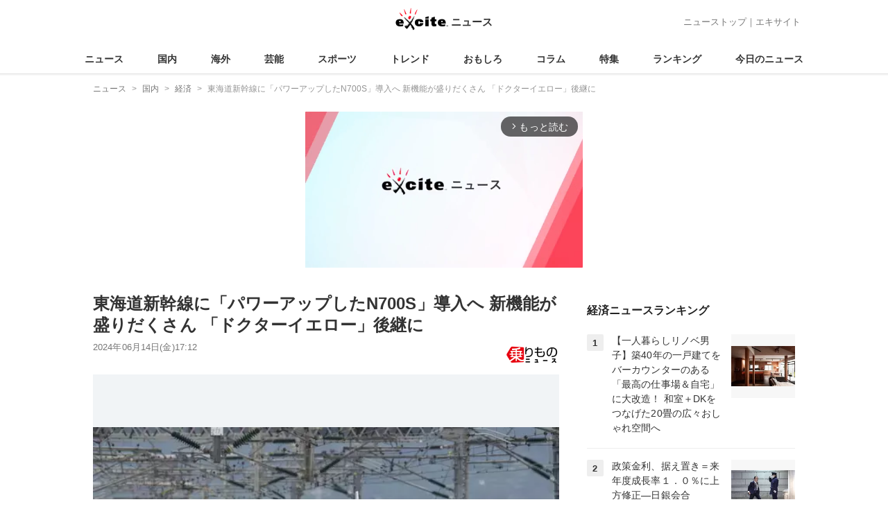

--- FILE ---
content_type: text/html; charset=UTF-8
request_url: https://www.excite.co.jp/news/article/Trafficnews_133257/image/1/
body_size: 20820
content:
<!DOCTYPE html>
<html lang="ja">
    <head>
        <meta charset="utf-8">
    <meta name="viewport" content="width=device-width">
<meta name="google-site-verification" content="REPvQprbgdR7hZqw1hpgcPQhLrwAoTScLLRLMp7-GGU" />
<link rel="apple-touch-icon" href="//s.eximg.jp/exnews/a/img/apple-touch-icon.png">
<link rel="icon" href="//s.eximg.jp/extop/img/lep.png" type="image/png">
<title>東海道新幹線に「パワーアップしたN700S」導入へ 新機能が盛りだくさん 「ドクターイエロー」後継に - エキサイトニュース</title>
    <meta name="description" content="これまでのN700Sとかなり違う！最新型のN700Sを17編成を追加投入へJR東海は2024年6月14日（金）、最新型のN700S新幹線車両について、2026年度から2028年度にかけて17編成を追加..."/>
<link rel="canonical" href="https://www.excite.co.jp/news/article/Trafficnews_133257/"/>
    <meta name="exad" content="in_article" />
<meta name="referrer" content="origin" />
<meta property="fb:app_id" content="242604012520302" />
    <meta name="category" content="economy" />

    <meta name="rich-contents" content="3"/>

    <meta name="thumbnail" content="https://s.eximg.jp/exnews/feed/Trafficnews/b8/Trafficnews_133257/Trafficnews_133257_1.jpg" />
        <meta property="og:title" content="東海道新幹線に「パワーアップしたN700S」導入へ 新機能が盛りだくさん 「ドクターイエロー」後継に - エキサイトニュース" />
    <meta property="og:description" content="これまでのN700Sとかなり違う！最新型のN700Sを17編成を追加投入へJR東海は2024年6月14日（金）、最新型のN700S新幹線車両について、2026年度から2028年度にかけて17編成を追加..." />
    <meta property="og:url" content="https://www.excite.co.jp/news/article/Trafficnews_133257/image/1/">
    <meta property="og:type" content="article" />
    <meta property="og:site_name" content="エキサイトニュース" />
            <meta property="og:image" content="https://s.eximg.jp/exnews/feed/Trafficnews/b8/Trafficnews_133257/Trafficnews_133257_1.jpg" />
            <meta name="contents-type" content="news-list">
    <meta name="contents-category" content="">
    <meta name="contents-tag" content="">
        <meta name="twitter:card" content="summary_large_image"/>
    <meta name="twitter:site" content="@ExciteJapan"/>
    <meta name="twitter:title" content="東海道新幹線に「パワーアップしたN700S」導入へ 新機能が盛りだくさん 「ドクターイエロー」後継に - エキサイトニュース">
    <meta name="twitter:description" content="これまでのN700Sとかなり違う！最新型のN700Sを17編成を追加投入へJR東海は2024年6月14日（金）、最新型のN700S新幹線車両について、2026年度から2028年度にかけて17編成を追加...">
            <meta name="twitter:image" content="https://s.eximg.jp/exnews/feed/Trafficnews/b8/Trafficnews_133257/Trafficnews_133257_1.jpg">
            <meta name="contents-current-page" content="1">
        <!-- Tagsmith, v1.0.0 -->
<script>
    (function(b,d){var e=[["test1",.05,.1],["test2",.15,.2],["test3",.25,.3],["test4",.35,.4],["test5",.45,.5],["test6",.533,.566,.599],["test7",.632,.665,.698],["test8",.732,.766,.8],["test9",.825,.85,.875,.9],["test10",.925,.95,.975,1]],g=function(){var c=parseFloat(localStorage.getItem("__tagsmith_ab_factor"));if(isNaN(c)||0>c||1<=c)c=Math.random(),localStorage.setItem("__tagsmith_ab_factor",c.toString());for(var a=0;a<e.length;a++)for(var k=e[a][0],f=1;f<e[a].length;f++)if(c<e[a][f])return k+"_"+
        (1===f?"con":"exp"+(f-1));return null}(),h={};b[d]=b[d]||{};b[d].userVariant=function(){return g};b[d].enable=function(c,a){if("all"===a)return!0;if(a.lastIndexOf("_con")+4===a.length||h[a])return!1;h[a]=c;return g===a};b[d].getLogger=function(c,a){return!1};b[d].__debug=function(){return{AB_CONF:e}};b.googletag=b.googletag||{cmd:[]};b.googletag.cmd.unshift(function(){g&&b.googletag.pubads().setTargeting("tagsmith_ab_variant",g)})})(window,"__tagsmith");
</script>
<!-- End Tagsmith -->
        <script>
    window.dataLayer = window.dataLayer || [];
    function gtag(){dataLayer.push(arguments);}
    gtag('js', new Date());

</script>
   
    <script async src="https://www.googletagmanager.com/gtag/js?id=UA-400370-108"></script>
    <script>
        window.dataLayer = window.dataLayer || [];
        function gtag(){dataLayer.push(arguments);}
        gtag('js', new Date());
                        gtag('config', 'UA-400370-108', {
            'custom_map': {
                'dimension3' : 'getNewsDate',
                'dimension4' : 'getNewsCode',
            },
            'getNewsDate' : '2024-06-14',
            'getNewsCode' : 'Trafficnews_133257',
        });
            </script>
        <!-- Google Tag Manager -->
<script>(function(w,d,s,l,i){w[l]=w[l]||[];w[l].push({'gtm.start':
new Date().getTime(),event:'gtm.js'});var f=d.getElementsByTagName(s)[0],
j=d.createElement(s),dl=l!='dataLayer'?'&l='+l:'';j.async=true;j.src=
'https://www.googletagmanager.com/gtm.js?id='+i+dl;f.parentNode.insertBefore(j,f);
})(window,document,'script','dataLayer','GTM-WMQ82P6');</script>
<!-- End Google Tag Manager -->

<!-- Google Tag Manager -->
<script>(function(w,d,s,l,i){w[l]=w[l]||[];w[l].push({'gtm.start':
            new Date().getTime(),event:'gtm.js'});var f=d.getElementsByTagName(s)[0],
        j=d.createElement(s),dl=l!='dataLayer'?'&l='+l:'';j.async=true;j.src=
        'https://www.googletagmanager.com/gtm.js?id='+i+dl;f.parentNode.insertBefore(j,f);
    })(window,document,'script','dataLayer','GTM-WW23MQQP');</script>
<!-- End Google Tag Manager -->
                <script type="text/javascript" async="async" src="//widgets.outbrain.com/outbrain.js"></script>
        <script type="text/javascript" charset="utf-8" async
            src="https://api.popin.cc/searchbox/excite_new_news.js"></script>
        <link rel="stylesheet" href="/news/css/app-pc.css?id=46575697160b17aa5b38">
        <script>var googletag=googletag||{};googletag.cmd=googletag.cmd||[];</script>

<script src="https://image.excite.co.jp/jp/ox/gpt/display/pc/news/pc_news_interstitial.js"></script>
    <script src="//image.excite.co.jp/jp/ox/gpt/pc_news.js"></script>
<style>
    .ad-aside-billboard {
        height: auto;
        min-height: 180px;
        margin: 10px 0;
        text-align: center;
        display: -webkit-flex;
        display: flex;
        flex-direction: column;
        justify-content: center;
        align-items: center;
    }
    .ad-aside-rectangle,
    .ad-aside-pc-billboard {
        min-height: 280px;
    }
    .ad-aside-pc-billboard {
        height: 250px;
        min-height: 250px;
        margin: 7px 0;
    }
    .ad-aside-infeed {
        min-height: 124px;
    }
    .ad-aside-rec,
    .ad-aside-inarticle {
        display: -webkit-flex;
        display: flex;
        -webkit-justify-content: space-evenly;
        justify-content: space-evenly;
        align-items: center;
        width: 100%;
        min-height: 280px;
    }
    .ad-aside-recommend-widget {
        min-height: 410px;
    }
    .col-1 .ad-aside-infeed,
    .col-2 .ad-aside-infeed {
        min-height: inherit;
        max-height: inherit;
    }
    .ad-aside-white-infeed {
        min-height: 85px;
        border-top: 1px solid #efefef;
    }
    .ad-aside-white-infeed + .ad-aside-white-infeed {
        border-top: none;
    }
    @media  screen and (min-width:480px){
        .ad-aside-white-infeed .gpt_pc_news_top_white_infeed {
            height: 124px;
        }
        .ad-aside-white-infeed .gpt_pc_news_white_infeed {
            height: 113px;
        }
    }
    #gpt_pc_news_footer_overlay {
        position: fixed;
        bottom: 0;
        left: 0;
        right: 0;
        z-index: 100;
        overflow: hidden;
        background-color: #fff;
        border-top: 1px solid #d6dee5;
        width: 100%;
        height: 90px;
    }
</style>
                <script src="https://unpkg.com/htmx.org@1.9.0"></script>
    </head>
    <body>
                        <header class="header">
    <div class="header-nav">
        <div class="logo-wrap">
                            
                <a href="https://www.excite.co.jp/news/"><span class="logo">エキサイト</span><span class="logo-sub">ニュース</span></a>
                    </div>
        <div class="nav-header">
            <a href="https://www.excite.co.jp/news/">ニューストップ</a>｜<a href="/">エキサイト</a>
        </div>
    </div>
    <nav class="global-nav">
        <ul>
                                                <li><a href="https://www.excite.co.jp/news/">ニュース</a></li>
                                                                <li><a href="https://www.excite.co.jp/news/domestic-topic/">国内</a></li>
                                                                <li><a href="https://www.excite.co.jp/news/world-topic/">海外</a></li>
                                                                <li><a href="https://www.excite.co.jp/news/entertainment-topic/">芸能</a></li>
                                                                <li><a href="https://www.excite.co.jp/news/sports-topic/">スポーツ</a></li>
                                                                <li><a href="https://www.excite.co.jp/news/trend-topic/">トレンド</a></li>
                                                                <li><a href="https://www.excite.co.jp/news/omoshiro-topic/">おもしろ</a></li>
                                                                <li><a href="https://www.excite.co.jp/news/column-topic/">コラム</a></li>
                                                                <li><a href="https://www.excite.co.jp/news/feature/">特集</a></li>
                                                                <li><a href="https://www.excite.co.jp/news/view-ranking/">ランキング</a></li>
                                                                <li><a href="https://www.excite.co.jp/news/today/">今日のニュース</a></li>
                                    </ul>
    </nav>
    </header>
        <!-- Google Tag Manager (noscript) -->
<noscript><iframe src="https://www.googletagmanager.com/ns.html?id=GTM-WMQ82P6"
height="0" width="0" style="display:none;visibility:hidden"></iframe></noscript>
<!-- End Google Tag Manager (noscript) -->

<!-- Google Tag Manager (noscript) -->
<noscript><iframe src="https://www.googletagmanager.com/ns.html?id=GTM-WW23MQQP"
                  height="0" width="0" style="display:none;visibility:hidden"></iframe></noscript>
<!-- End Google Tag Manager (noscript) -->
        <div class="contents">
            <nav class="breadcrumb" aria-label="breadcrumb">
    <ol class="breadcrumb-list" itemscope itemtype="http://schema.org/BreadcrumbList">
                                    <li itemprop="itemListElement" itemscope itemtype="http://schema.org/ListItem"><a itemprop="item" href="https://www.excite.co.jp/news/"><span itemprop="name">ニュース</span></a><meta itemprop="position" content="1"></li>
                                                            <li itemprop="itemListElement" itemscope itemtype="http://schema.org/ListItem"><a itemprop="item" href="https://www.excite.co.jp/news/domestic-topic/"><span itemprop="name">国内</span></a><meta itemprop="position" content="2"></li>
                                                            <li itemprop="itemListElement" itemscope itemtype="http://schema.org/ListItem"><a itemprop="item" href="https://www.excite.co.jp/news/economy/"><span itemprop="name">経済</span></a><meta itemprop="position" content="3"></li>
                                                                        <li itemprop="itemListElement" itemscope itemtype="http://schema.org/ListItem"><span itemprop="name">東海道新幹線に「パワーアップしたN700S」導入へ 新機能が盛りだくさん 「ドクターイエロー」後継に</span><meta itemprop="position" content="4"></li>
                        </ol>
</nav>
                        <div class="header-extra">
                                <div class="ad-aside-pc-billboard">
                <div id="gpt_pc_news_banner"></div>
                </div>
                            </div>
                        <div class="main-contents">
                <main>
                
<div class="article">
    <div class="article-header">
        <a href="https://www.excite.co.jp/news/article/Trafficnews_133257/"><h1 class="article-title">東海道新幹線に「パワーアップしたN700S」導入へ 新機能が盛りだくさん 「ドクターイエロー」後継に</h1></a>
        <div class="article-info">
            
            
                        
                                    <a href="http://trafficnews.jp/" target="_blank"
                         rel="noopener noreferrer"                         class="source-media">
                        
                        <img src="https://s.eximg.jp/exnews/logo/norimono-news.png" alt="乗りものニュース" class="source-logo">
                    </a>
                                        <div class="article-status">
                <div class="article-date">
                    
                                        <time datetime="2024-06-14T17:12:00+09:00" itemprop="datePublished">2024年06月14日(金)17:12</time>
                </div>
            </div>
        </div>
    </div>

    <div class="article-body">
                <figure class="article-imagepage__main-image-wrapper is-pc">
            <img class="article-imagepage__main-image" src="//imgc.eximg.jp/i=https%253A%252F%252Fs.eximg.jp%252Fexnews%252Ffeed%252FTrafficnews%252Fb8%252FTrafficnews_133257%252FTrafficnews_133257_1.jpg,zoom=600,quality=70,type=webp" alt="「東海道新幹線に「パワーアップしたN700S」導入へ 新機能が盛りだくさん 「ドクターイエロー」後継に」の画像" />
            <div class="article-imagepage__nav-arrow">
                                            </div>
            <div class="article-imagepage__total-wrapper">
                <span class="article-imagepage__total">1/1</span>
            </div>
            <figcaption class="article-imagepage__image-caption">Large 230324 norimono 01</figcaption>
        </figure>
        <div class="article-imagepage__prev">
            <a class="button-outline" href="https://www.excite.co.jp/news/article/Trafficnews_133257/">本文へもどる</a>
        </div>

        <div class="article-imagepage-gallery__container">
    <div class="article-imagepage-gallery">
                                                                    <div class="article-imagepage-gallery__set">            <div class="article-imagepage-gallery__row">
                                                                            <a class="gallery-link" href="https://www.excite.co.jp/news/article/Trafficnews_133257/image/1/">
                    <img class="gallery-thumbnail" src="//imgc.eximg.jp/i=https%253A%252F%252Fs.eximg.jp%252Fexnews%252Ffeed%252FTrafficnews%252Fb8%252FTrafficnews_133257%252FTrafficnews_133257_1.jpg,zoom=160x160,quality=70,type=jpg" alt="「東海道新幹線に「パワーアップしたN700S」導入へ 新機能が盛りだくさん 「ドクターイエロー」後継に」の画像1"  />
                </a>
                                                                                            <div class="gallery-link"></div>
                                                                                            <div class="gallery-link"></div>
                                                                                            <div class="gallery-link"></div>
                                        </div>
                                            <div class="article-imagepage-gallery__row">
                                                                            <div class="gallery-link"></div>
                                                                                            <div class="gallery-link"></div>
                                                                                            <div class="gallery-link"></div>
                                                                                            <div class="gallery-link"></div>
                                        </div>
            </div>            </div>

    </div>
            </div>
</div>
<div style="padding: 8px 0; font-weight: bold;">編集部おすすめ</div>
    <div class="ad-aside-white-infeed">
        <div class="gpt_pc_news_white_infeed"></div>
    </div>
    <div class="ad-aside-white-infeed">
        <div class="gpt_pc_news_white_infeed"></div>
    </div>
    <div class="ad-aside-white-infeed">
        <div class="gpt_pc_news_white_infeed"></div>
    </div>
    <div class="ad-aside-white-infeed">
        <div class="gpt_pc_news_white_infeed"></div>
    </div>
    <div class="ad-aside-white-infeed">
        <div class="gpt_pc_news_white_infeed"></div>
    </div>

<div>
    <ul class="sns-share">
        <li>
            <a href="https://twitter.com/share?count=horizontal&original_referer=https%3A%2F%2Fwww.excite.co.jp%2Fnews%2Farticle%2FTrafficnews_133257%2Fimage%2F1&text=%E6%9D%B1%E6%B5%B7%E9%81%93%E6%96%B0%E5%B9%B9%E7%B7%9A%E3%81%AB%E3%80%8C%E3%83%91%E3%83%AF%E3%83%BC%E3%82%A2%E3%83%83%E3%83%97%E3%81%97%E3%81%9FN700S%E3%80%8D%E5%B0%8E%E5%85%A5%E3%81%B8%20%E6%96%B0%E6%A9%9F%E8%83%BD%E3%81%8C%E7%9B%9B%E3%82%8A%E3%81%A0%E3%81%8F%E3%81%95%E3%82%93%20%E3%80%8C%E3%83%89%E3%82%AF%E3%82%BF%E3%83%BC%E3%82%A4%E3%82%A8%E3%83%AD%E3%83%BC%E3%80%8D%E5%BE%8C%E7%B6%99%E3%81%AB%20-%20%E3%82%A8%E3%82%AD%E3%82%B5%E3%82%A4%E3%83%88%E3%83%8B%E3%83%A5%E3%83%BC%E3%82%B9&url=https%3A%2F%2Fwww.excite.co.jp%2Fnews%2Farticle%2FTrafficnews_133257%2Fimage%2F1%2F&via=ExciteJapan"
                rel="noopener noreferrer"
                target="_blank"
                onclick="gtag('event', 'click', {'event_category': 'articleimage_domestic-topic', 'event_label': 'social-bottom-twitter', 'non_interaction': true});">
                <div class="share-button share-twitter"><span>Xでシェア</span></div>
            </a>
        </li>
        <li>
            <a href="https://www.facebook.com/sharer.php?u=https%3A%2F%2Fwww.excite.co.jp%2Fnews%2Farticle%2FTrafficnews_133257%2Fimage%2F1%2F"
                rel="noopener noreferrer"
                target="_blank"
                onclick="gtag('event', 'click', {'event_category': 'articleimage_domestic-topic', 'event_label': 'social-bottom-facebook', 'non_interaction': true});">
                <div class="share-button share-facebook"><span>Facebookでシェア</span></div>
            </a>
        </li>
    </ul>
</div>


<section class="article-topics">
    <h2 class="default-title">トピックス</h2>
    <div class="top-mainarea">
    
                        <input id="panel-1-ctrl" class="panel-radios" type="radio" name="tab-radios" onclick="gtag('event', 'click', {'event_category': 'articleimage_domestic-topic', 'event_label': 'topics-list-news-navi', 'non_interaction': true});">
                                <input id="panel-2-ctrl" class="panel-radios" type="radio" name="tab-radios" checked onclick="gtag('event', 'click', {'event_category': 'articleimage_domestic-topic', 'event_label': 'topics-list-domestic-topic-navi', 'non_interaction': true});">
                                <input id="panel-3-ctrl" class="panel-radios" type="radio" name="tab-radios" onclick="gtag('event', 'click', {'event_category': 'articleimage_domestic-topic', 'event_label': 'topics-list-world-topic-navi', 'non_interaction': true});">
                                <input id="panel-4-ctrl" class="panel-radios" type="radio" name="tab-radios" onclick="gtag('event', 'click', {'event_category': 'articleimage_domestic-topic', 'event_label': 'topics-list-entertainment-topic-navi', 'non_interaction': true});">
                                <input id="panel-5-ctrl" class="panel-radios" type="radio" name="tab-radios" onclick="gtag('event', 'click', {'event_category': 'articleimage_domestic-topic', 'event_label': 'topics-list-sports-topic-navi', 'non_interaction': true});">
                                <input id="panel-6-ctrl" class="panel-radios" type="radio" name="tab-radios" onclick="gtag('event', 'click', {'event_category': 'articleimage_domestic-topic', 'event_label': 'topics-list-trend-topic-navi', 'non_interaction': true});">
                                <input id="panel-7-ctrl" class="panel-radios" type="radio" name="tab-radios" onclick="gtag('event', 'click', {'event_category': 'articleimage_domestic-topic', 'event_label': 'topics-list-omoshiro-topic-navi', 'non_interaction': true});">
                                <input id="panel-8-ctrl" class="panel-radios" type="radio" name="tab-radios" onclick="gtag('event', 'click', {'event_category': 'articleimage_domestic-topic', 'event_label': 'topics-list-column-topic-navi', 'non_interaction': true});">
                                <input id="panel-9-ctrl" class="panel-radios" type="radio" name="tab-radios" onclick="gtag('event', 'click', {'event_category': 'articleimage_domestic-topic', 'event_label': 'topics-list-feature-navi', 'non_interaction': true});">
                    <nav class="top-nav">
            
            <ul id="tabs-list">
                                    <li id="li-for-panel-1"><label class="panel-label" for="panel-1-ctrl">ニュース</label></li>
                                    <li id="li-for-panel-2"><label class="panel-label" for="panel-2-ctrl">国内</label></li>
                                    <li id="li-for-panel-3"><label class="panel-label" for="panel-3-ctrl">海外</label></li>
                                    <li id="li-for-panel-4"><label class="panel-label" for="panel-4-ctrl">芸能</label></li>
                                    <li id="li-for-panel-5"><label class="panel-label" for="panel-5-ctrl">スポーツ</label></li>
                                    <li id="li-for-panel-6"><label class="panel-label" for="panel-6-ctrl">トレンド</label></li>
                                    <li id="li-for-panel-7"><label class="panel-label" for="panel-7-ctrl">おもしろ</label></li>
                                    <li id="li-for-panel-8"><label class="panel-label" for="panel-8-ctrl">コラム</label></li>
                                    <li id="li-for-panel-9"><label class="panel-label" for="panel-9-ctrl">特集・インタビュー</label></li>
                            </ul>
            <div onclick="gtag('event', 'click', {'event_category': 'articleimage_domestic-topic', 'event_label': 'topics-list-feature-nave-next', 'non_interaction': true});">
                <a class="move-button" onclick="switchTab()"><i></i></a>
            </div>
        </nav>
        <div id="panels">
            <div class="container">
                                                        <div id="panel-1" class="top-news">
                        
                                                    <div class="top-photo">
                                <a href="https://www.excite.co.jp/news/article/Oricon_2432610/" onclick="gtag('event', 'click', {'event_category': 'articleimage_domestic-topic', 'event_label': 'topics-list-today-1', 'non_interaction': true});">
                                    <div class="thumb-img">
                                        <img src="//imgc.eximg.jp/i=https%253A%252F%252Fs.eximg.jp%252Fexnews%252Ffeed%252FOricon%252F22%252FOricon_2432610%252FOricon_2432610_1.jpg,zoom=560x320,quality=100,type=webp" alt="又吉直樹、6年ぶりの長編小説に手ごたえ　お笑い芸人と文筆業の融合を実感「自分の中で重要な作品に」" width="280" height="160" loading="lazy" />
                                        <p class="on-photo-text">又吉直樹、6年ぶりの長編小説に手ごたえ　お笑い芸人と文筆業の融合を実感「自分の中で重要な作品に」</p>
                                    </div>
                                </a>
                            </div>
                                                <ul class="top-news-item">
                            
                                                            <li>
                                    <a href="https://www.excite.co.jp/news/article/FNN_1388677437283827719/" onclick="gtag('event', 'click', {'event_category': 'articleimage_domestic-topic', 'event_label': 'topics-list-today-2', 'non_interaction': true});" >
                                        ジムに車突っ込む 3人重軽傷
                                                                                                                    </a>
                                </li>
                                                            <li>
                                    <a href="https://www.excite.co.jp/news/article/ntv_1388678182813057569/" onclick="gtag('event', 'click', {'event_category': 'articleimage_domestic-topic', 'event_label': 'topics-list-today-3', 'non_interaction': true});" >
                                        トランプ大統領 強硬姿勢を変化
                                                                                                                    </a>
                                </li>
                                                            <li>
                                    <a href="https://www.excite.co.jp/news/article/Kyodo_1388674088687600373/" onclick="gtag('event', 'click', {'event_category': 'articleimage_domestic-topic', 'event_label': 'topics-list-today-4', 'non_interaction': true});" >
                                        仏下院 15歳未満SNS禁止支持
                                                                                                                    </a>
                                </li>
                                                            <li>
                                    <a href="https://www.excite.co.jp/news/article/FNN_1388680931299771368/" onclick="gtag('event', 'click', {'event_category': 'articleimage_domestic-topic', 'event_label': 'topics-list-today-5', 'non_interaction': true});" >
                                        正面衝突で女性2人死亡 横須賀
                                                                                                                    </a>
                                </li>
                                                            <li>
                                    <a href="https://www.excite.co.jp/news/article/Joshispa_1387358/" onclick="gtag('event', 'click', {'event_category': 'articleimage_domestic-topic', 'event_label': 'topics-list-today-6', 'non_interaction': true});" >
                                        回転寿司で怒鳴る客 5歳児の一言
                                                                                                                    </a>
                                </li>
                                                            <li>
                                    <a href="https://www.excite.co.jp/news/article/Allabout_108875/" onclick="gtag('event', 'click', {'event_category': 'articleimage_domestic-topic', 'event_label': 'topics-list-today-7', 'non_interaction': true});" >
                                        冬行きたい山形温泉地 1位は?
                                                                                                                    </a>
                                </li>
                                                            <li>
                                    <a href="https://www.excite.co.jp/news/article/SportsHochi_20260127_OHT1T51015/" onclick="gtag('event', 'click', {'event_category': 'articleimage_domestic-topic', 'event_label': 'topics-list-today-8', 'non_interaction': true});" >
                                        大谷翔平 MLB公式で1位評価
                                                                                                                    </a>
                                </li>
                                                            <li>
                                    <a href="https://www.excite.co.jp/news/article/SportsHochi_20260126_OHT1T51125/" onclick="gtag('event', 'click', {'event_category': 'articleimage_domestic-topic', 'event_label': 'topics-list-today-9', 'non_interaction': true});" >
                                        姫路競馬 世麗が5鞍に騎乗
                                                                                                                    </a>
                                </li>
                                                            <li>
                                    <a href="https://www.excite.co.jp/news/article/Oricon_2432777/" onclick="gtag('event', 'click', {'event_category': 'articleimage_domestic-topic', 'event_label': 'topics-list-today-10', 'non_interaction': true});" >
                                        森七菜 英語で舞台あいさつ
                                                                                                                    </a>
                                </li>
                                                            <li>
                                    <a href="https://www.excite.co.jp/news/article/Oricon_2432779/" onclick="gtag('event', 'click', {'event_category': 'articleimage_domestic-topic', 'event_label': 'topics-list-today-11', 'non_interaction': true});" >
                                        華原朋美 ショートにイメチェン
                                                                                                                    </a>
                                </li>
                                                    </ul>
                    </div>
                                            <a class="button primary-button" href="https://www.excite.co.jp/news/today/" onclick="gtag('event', 'click', {'event_category': 'articleimage_domestic-topic', 'event_label': 'topics-list-today-more', 'non_interaction': true});">今日の主要ニュース<span class="icon-arrow-right"></span></a>
                                                                            <div id="panel-2" class="top-news">
                        
                                                    <div class="top-photo">
                                <a href="https://www.excite.co.jp/news/article/Kyodo_1388679325777330867/" onclick="gtag('event', 'click', {'event_category': 'articleimage_domestic-topic', 'event_label': 'topics-list-domestic-topic-1', 'non_interaction': true});">
                                    <div class="thumb-img">
                                        <img src="//imgc.eximg.jp/i=https%253A%252F%252Fs.eximg.jp%252Fexnews%252Ffeed%252FKyodo%252F35%252FKyodo_1388679325777330867%252FKyodo_1388679325777330867_1.jpg,zoom=560x320,quality=100,type=webp" alt="新千歳空港で2千人が一夜明かす　大雪、相次ぐJR運休で足止め" width="280" height="160" loading="lazy" />
                                        <p class="on-photo-text">新千歳空港で2千人が一夜明かす　大雪、相次ぐJR運休で足止め</p>
                                    </div>
                                </a>
                            </div>
                                                <ul class="top-news-item">
                            
                                                            <li>
                                    <a href="https://www.excite.co.jp/news/article/Kyodo_1388683773292904960/" onclick="gtag('event', 'click', {'event_category': 'articleimage_domestic-topic', 'event_label': 'topics-list-domestic-topic-2', 'non_interaction': true});" >
                                        札幌 雪下ろし中転落死
                                                                                                                    </a>
                                </li>
                                                            <li>
                                    <a href="https://www.excite.co.jp/news/article/Jiji_3699043/" onclick="gtag('event', 'click', {'event_category': 'articleimage_domestic-topic', 'event_label': 'topics-list-domestic-topic-3', 'non_interaction': true});" >
                                        衆院選 1200人超立候補へ
                                                                                                                    </a>
                                </li>
                                                            <li>
                                    <a href="https://www.excite.co.jp/news/article/Kyodo_1388678991394620053/" onclick="gtag('event', 'click', {'event_category': 'articleimage_domestic-topic', 'event_label': 'topics-list-domestic-topic-4', 'non_interaction': true});" >
                                        千葉 鳥インフル陽性
                                                                                                                    </a>
                                </li>
                                                            <li>
                                    <a href="https://www.excite.co.jp/news/article/Kyodo_1388677104010969826/" onclick="gtag('event', 'click', {'event_category': 'articleimage_domestic-topic', 'event_label': 'topics-list-domestic-topic-5', 'non_interaction': true});" >
                                        春闘 賃上げ5%以上へ
                                                                                                                    </a>
                                </li>
                                                            <li>
                                    <a href="https://www.excite.co.jp/news/article/Jiji_3699083/" onclick="gtag('event', 'click', {'event_category': 'articleimage_domestic-topic', 'event_label': 'topics-list-domestic-topic-6', 'non_interaction': true});" >
                                        26年春闘 事実上開始
                                                                                                                    </a>
                                </li>
                                                            <li>
                                    <a href="https://www.excite.co.jp/news/article/TBSNews_1388674648157913800/" onclick="gtag('event', 'click', {'event_category': 'articleimage_domestic-topic', 'event_label': 'topics-list-domestic-topic-7', 'non_interaction': true});" >
                                        警察官装いわいせつ行為
                                                                                                                    </a>
                                </li>
                                                            <li>
                                    <a href="https://www.excite.co.jp/news/article/Jiji_3699068/" onclick="gtag('event', 'click', {'event_category': 'articleimage_domestic-topic', 'event_label': 'topics-list-domestic-topic-8', 'non_interaction': true});" >
                                        円相場 154円台で推移
                                                                                                                    </a>
                                </li>
                                                            <li>
                                    <a href="https://www.excite.co.jp/news/article/Kyodo_1388669554614239749/" onclick="gtag('event', 'click', {'event_category': 'articleimage_domestic-topic', 'event_label': 'topics-list-domestic-topic-9', 'non_interaction': true});" >
                                        軽乗用車転落 女性死亡
                                                                                                                    </a>
                                </li>
                                                            <li>
                                    <a href="https://www.excite.co.jp/news/article/Kyodo_1388669308164637263/" onclick="gtag('event', 'click', {'event_category': 'articleimage_domestic-topic', 'event_label': 'topics-list-domestic-topic-10', 'non_interaction': true});" >
                                        米 パリ協定から離脱へ
                                                                                                                    </a>
                                </li>
                                                            <li>
                                    <a href="https://www.excite.co.jp/news/article/ytv_1388668597635990273/" onclick="gtag('event', 'click', {'event_category': 'articleimage_domestic-topic', 'event_label': 'topics-list-domestic-topic-11', 'non_interaction': true});" >
                                        ペンギン赤ちゃん見納め
                                                                                                                    </a>
                                </li>
                                                    </ul>
                    </div>
                                            <a class="button primary-button" href="https://www.excite.co.jp/news/domestic-topic/" onclick="gtag('event', 'click', {'event_category': 'articleimage_domestic-topic', 'event_label': 'topics-list-domestic-topic-more', 'non_interaction': true});">国内の主要ニュース<span class="icon-arrow-right"></span></a>
                                                                            <div id="panel-3" class="top-news">
                        
                                                    <div class="top-photo">
                                <a href="https://www.excite.co.jp/news/article/CNN_1388661611260068283/" onclick="gtag('event', 'click', {'event_category': 'articleimage_domestic-topic', 'event_label': 'topics-list-world-topic-1', 'non_interaction': true});">
                                    <div class="thumb-img">
                                        <img src="//imgc.eximg.jp/i=https%253A%252F%252Fs.eximg.jp%252Fexnews%252Ffeed%252FCNN%252F3f%252FCNN_1388661611260068283%252FCNN_1388661611260068283_1.jpg,zoom=560x320,quality=100,type=webp" alt="トランプ氏、対韓関税25％への引き上げを発表　貿易協定を「守っていない」と非難" width="280" height="160" loading="lazy" />
                                        <p class="on-photo-text">トランプ氏、対韓関税25％への引き上げを発表　貿易協定を「守っていない」と非難</p>
                                    </div>
                                </a>
                            </div>
                                                <ul class="top-news-item">
                            
                                                            <li>
                                    <a href="https://www.excite.co.jp/news/article/Jiji_3699024/" onclick="gtag('event', 'click', {'event_category': 'articleimage_domestic-topic', 'event_label': 'topics-list-world-topic-2', 'non_interaction': true});" >
                                        NATO総長 欧州軍構想否定
                                                                                                                    </a>
                                </li>
                                                            <li>
                                    <a href="https://www.excite.co.jp/news/article/Jiji_3699022/" onclick="gtag('event', 'click', {'event_category': 'articleimage_domestic-topic', 'event_label': 'topics-list-world-topic-3', 'non_interaction': true});" >
                                        米 対韓関税25%に引上げ
                                                                                                                    </a>
                                </li>
                                                            <li>
                                    <a href="https://www.excite.co.jp/news/article/FNN_1388641941730115707/" onclick="gtag('event', 'click', {'event_category': 'articleimage_domestic-topic', 'event_label': 'topics-list-world-topic-4', 'non_interaction': true});" >
                                        米空母 中東到着し態勢強化
                                                                                                                    </a>
                                </li>
                                                            <li>
                                    <a href="https://www.excite.co.jp/news/article/Jiji_3699056/" onclick="gtag('event', 'click', {'event_category': 'articleimage_domestic-topic', 'event_label': 'topics-list-world-topic-5', 'non_interaction': true});" >
                                        米空母 中東到着で対イラン
                                                                                                                    </a>
                                </li>
                                                            <li>
                                    <a href="https://www.excite.co.jp/news/article/ntv_1388653255882703441/" onclick="gtag('event', 'click', {'event_category': 'articleimage_domestic-topic', 'event_label': 'topics-list-world-topic-6', 'non_interaction': true});" >
                                        米寒波 20人死亡 欠航続く
                                                                                                                    </a>
                                </li>
                                                            <li>
                                    <a href="https://www.excite.co.jp/news/article/TBSNews_1388654511920694067/" onclick="gtag('event', 'click', {'event_category': 'articleimage_domestic-topic', 'event_label': 'topics-list-world-topic-7', 'non_interaction': true});" >
                                        対韓関税 15→25%に引上げ
                                                                                                                    </a>
                                </li>
                                                            <li>
                                    <a href="https://www.excite.co.jp/news/article/TBSNews_1388645675921097656/" onclick="gtag('event', 'click', {'event_category': 'articleimage_domestic-topic', 'event_label': 'topics-list-world-topic-8', 'non_interaction': true});" >
                                        米 移民政策は強硬姿勢堅持
                                                                                                                    </a>
                                </li>
                                                            <li>
                                    <a href="https://www.excite.co.jp/news/article/Kyodo_1388667177995682695/" onclick="gtag('event', 'click', {'event_category': 'articleimage_domestic-topic', 'event_label': 'topics-list-world-topic-9', 'non_interaction': true});" >
                                        ウクライナ軍 露に82万回攻撃
                                                                                                                    </a>
                                </li>
                                                            <li>
                                    <a href="https://www.excite.co.jp/news/article/FNN_1388643706865451661/" onclick="gtag('event', 'click', {'event_category': 'articleimage_domestic-topic', 'event_label': 'topics-list-world-topic-10', 'non_interaction': true});" >
                                        ハマス 人質遺体捜索に協力
                                                                                                                    </a>
                                </li>
                                                            <li>
                                    <a href="https://www.excite.co.jp/news/article/Kyodo_1388665807554019633/" onclick="gtag('event', 'click', {'event_category': 'articleimage_domestic-topic', 'event_label': 'topics-list-world-topic-11', 'non_interaction': true});" >
                                        ブラジル大統領 3月訪米か
                                                                                                                    </a>
                                </li>
                                                    </ul>
                    </div>
                                            <a class="button primary-button" href="https://www.excite.co.jp/news/world-topic/" onclick="gtag('event', 'click', {'event_category': 'articleimage_domestic-topic', 'event_label': 'topics-list-world-topic-more', 'non_interaction': true});">海外の主要ニュース<span class="icon-arrow-right"></span></a>
                                                                            <div id="panel-4" class="top-news">
                        
                                                    <div class="top-photo">
                                <a href="https://www.excite.co.jp/news/article/Daily_1388677199028191633/" onclick="gtag('event', 'click', {'event_category': 'articleimage_domestic-topic', 'event_label': 'topics-list-entertainment-topic-1', 'non_interaction': true});">
                                    <div class="thumb-img">
                                        <img src="//imgc.eximg.jp/i=https%253A%252F%252Fs.eximg.jp%252Fexnews%252Ffeed%252FDaily%252Fea%252FDaily_1388677199028191633%252FDaily_1388677199028191633_1.jpg,zoom=560x320,quality=100,type=webp" alt="「ばけばけ」大盤石・錦織が衝撃の過去を告白　朝ドラ受けも騒然、華丸「下剋上球児みたいなことですね」" width="280" height="160" loading="lazy" />
                                        <p class="on-photo-text">「ばけばけ」大盤石・錦織が衝撃の過去を告白　朝ドラ受けも騒然、華丸「下剋上球児みたいなことですね」</p>
                                    </div>
                                </a>
                            </div>
                                                <ul class="top-news-item">
                            
                                                            <li>
                                    <a href="https://www.excite.co.jp/news/article/Daily_1388683217351099326/" onclick="gtag('event', 'click', {'event_category': 'articleimage_domestic-topic', 'event_label': 'topics-list-entertainment-topic-2', 'non_interaction': true});" >
                                        ABCテレビ再び声明
                                                                                                                    </a>
                                </li>
                                                            <li>
                                    <a href="https://www.excite.co.jp/news/article/Oricon_2432777/" onclick="gtag('event', 'click', {'event_category': 'articleimage_domestic-topic', 'event_label': 'topics-list-entertainment-topic-3', 'non_interaction': true});" >
                                        森七菜 英語で舞台挨拶
                                                                                                                    </a>
                                </li>
                                                            <li>
                                    <a href="https://www.excite.co.jp/news/article/Oricon_2432779/" onclick="gtag('event', 'click', {'event_category': 'articleimage_domestic-topic', 'event_label': 'topics-list-entertainment-topic-4', 'non_interaction': true});" >
                                        華原朋美 ショートに
                                                                                                                    </a>
                                </li>
                                                            <li>
                                    <a href="https://www.excite.co.jp/news/article/Oricon_2432782/" onclick="gtag('event', 'click', {'event_category': 'articleimage_domestic-topic', 'event_label': 'topics-list-entertainment-topic-5', 'non_interaction': true});" >
                                        黒柳徹子 H&amp;Mも着る
                                                                                                                    </a>
                                </li>
                                                            <li>
                                    <a href="https://www.excite.co.jp/news/article/Oricon_2432776/" onclick="gtag('event', 'click', {'event_category': 'articleimage_domestic-topic', 'event_label': 'topics-list-entertainment-topic-6', 'non_interaction': true});" >
                                        目黒蓮 みずほ銀新CM
                                                                                                                    </a>
                                </li>
                                                            <li>
                                    <a href="https://www.excite.co.jp/news/article/SportsHochi_20260127_OHT1T51016/" onclick="gtag('event', 'click', {'event_category': 'articleimage_domestic-topic', 'event_label': 'topics-list-entertainment-topic-7', 'non_interaction': true});" >
                                        黒柳徹子 番組長寿の秘訣
                                                                                                                    </a>
                                </li>
                                                            <li>
                                    <a href="https://www.excite.co.jp/news/article/Oricon_2432756/" onclick="gtag('event', 'click', {'event_category': 'articleimage_domestic-topic', 'event_label': 'topics-list-entertainment-topic-8', 'non_interaction': true});" >
                                        鈴村健一 戦隊で悪役
                                                                                                                    </a>
                                </li>
                                                            <li>
                                    <a href="https://www.excite.co.jp/news/article/Oricon_2432781/" onclick="gtag('event', 'click', {'event_category': 'articleimage_domestic-topic', 'event_label': 'topics-list-entertainment-topic-9', 'non_interaction': true});" >
                                        ジブリをうたう その2
                                                                                                                    </a>
                                </li>
                                                            <li>
                                    <a href="https://www.excite.co.jp/news/article/Oricon_2432610/" onclick="gtag('event', 'click', {'event_category': 'articleimage_domestic-topic', 'event_label': 'topics-list-entertainment-topic-10', 'non_interaction': true});" >
                                        又吉直樹 6年ぶり長編
                                                                                                                    </a>
                                </li>
                                                            <li>
                                    <a href="https://www.excite.co.jp/news/article/Oricon_2432785/" onclick="gtag('event', 'click', {'event_category': 'articleimage_domestic-topic', 'event_label': 'topics-list-entertainment-topic-11', 'non_interaction': true});" >
                                        京大医学部卒 立候補撤回
                                                                                                                    </a>
                                </li>
                                                    </ul>
                    </div>
                                            <a class="button primary-button" href="https://www.excite.co.jp/news/entertainment-topic/" onclick="gtag('event', 'click', {'event_category': 'articleimage_domestic-topic', 'event_label': 'topics-list-entertainment-topic-more', 'non_interaction': true});">芸能の主要ニュース<span class="icon-arrow-right"></span></a>
                                                                            <div id="panel-5" class="top-news">
                        
                                                    <div class="top-photo">
                                <a href="https://www.excite.co.jp/news/article/SportsHochi_20260126_OHT1T51125/" onclick="gtag('event', 'click', {'event_category': 'articleimage_domestic-topic', 'event_label': 'topics-list-sports-topic-1', 'non_interaction': true});">
                                    <div class="thumb-img">
                                        <img src="//imgc.eximg.jp/i=https%253A%252F%252Fs.eximg.jp%252Fexnews%252Ffeed%252FSportsHochi%252Fb4%252FSportsHochi_20260126_OHT1T51125%252FSportsHochi_20260126_OHT1T51125_1.jpg,zoom=560x320,quality=100,type=webp" alt="【姫路競馬・今日の世麗】２７日は５鞍に騎乗　１Ｒのナットビーワンで勝利を意識" width="280" height="160" loading="lazy" />
                                        <p class="on-photo-text">【姫路競馬・今日の世麗】２７日は５鞍に騎乗　１Ｒのナットビーワンで勝利を意識</p>
                                    </div>
                                </a>
                            </div>
                                                <ul class="top-news-item">
                            
                                                            <li>
                                    <a href="https://www.excite.co.jp/news/article/SportsHochi_20260126_OHT1T51190/" onclick="gtag('event', 'click', {'event_category': 'articleimage_domestic-topic', 'event_label': 'topics-list-sports-topic-2', 'non_interaction': true});" >
                                        笹田知宏 勝利を意識
                                                                                                                    </a>
                                </li>
                                                            <li>
                                    <a href="https://www.excite.co.jp/news/article/SportsHochi_20260127_OHT1T51015/" onclick="gtag('event', 'click', {'event_category': 'articleimage_domestic-topic', 'event_label': 'topics-list-sports-topic-3', 'non_interaction': true});" >
                                        大谷翔平 MLB公式1位
                                                                                                                    </a>
                                </li>
                                                            <li>
                                    <a href="https://www.excite.co.jp/news/article/SportsHochi_20260127_OHT1T51014/" onclick="gtag('event', 'click', {'event_category': 'articleimage_domestic-topic', 'event_label': 'topics-list-sports-topic-4', 'non_interaction': true});" >
                                        菅野智之 MLB挑戦へ
                                                                                                                    </a>
                                </li>
                                                            <li>
                                    <a href="https://www.excite.co.jp/news/article/Kyodo_1388665906275894155/" onclick="gtag('event', 'click', {'event_category': 'articleimage_domestic-topic', 'event_label': 'topics-list-sports-topic-5', 'non_interaction': true});" >
                                        コルティナ 聖火到着
                                                                                                                    </a>
                                </li>
                                                            <li>
                                    <a href="https://www.excite.co.jp/news/article/SportsHochi_20260127_OHT1T51012/" onclick="gtag('event', 'click', {'event_category': 'articleimage_domestic-topic', 'event_label': 'topics-list-sports-topic-6', 'non_interaction': true});" >
                                        羽鳥アナ 侍29戦士に期待
                                                                                                                    </a>
                                </li>
                                                            <li>
                                    <a href="https://www.excite.co.jp/news/article/SportsHochi_20260127_OHT1T51011/" onclick="gtag('event', 'click', {'event_category': 'articleimage_domestic-topic', 'event_label': 'topics-list-sports-topic-7', 'non_interaction': true});" >
                                        米エース 年俸9.4億円
                                                                                                                    </a>
                                </li>
                                                            <li>
                                    <a href="https://www.excite.co.jp/news/article/ntv_1388655525658804342/" onclick="gtag('event', 'click', {'event_category': 'articleimage_domestic-topic', 'event_label': 'topics-list-sports-topic-8', 'non_interaction': true});" >
                                        田中瑛斗 昨季超え誓う
                                                                                                                    </a>
                                </li>
                                                            <li>
                                    <a href="https://www.excite.co.jp/news/article/SportsHochi_20260127_OHT1T51010/" onclick="gtag('event', 'click', {'event_category': 'articleimage_domestic-topic', 'event_label': 'topics-list-sports-topic-9', 'non_interaction': true});" >
                                        ヤンキース 250億円契約
                                                                                                                    </a>
                                </li>
                                                            <li>
                                    <a href="https://www.excite.co.jp/news/article/ntv_1388648727841210516/" onclick="gtag('event', 'click', {'event_category': 'articleimage_domestic-topic', 'event_label': 'topics-list-sports-topic-10', 'non_interaction': true});" >
                                        赤星 新戦力発掘へ
                                                                                                                    </a>
                                </li>
                                                            <li>
                                    <a href="https://www.excite.co.jp/news/article/ntv_1388647969755873497/" onclick="gtag('event', 'click', {'event_category': 'articleimage_domestic-topic', 'event_label': 'topics-list-sports-topic-11', 'non_interaction': true});" >
                                        髙橋宏斗 2大会連続選出
                                                                                                                    </a>
                                </li>
                                                    </ul>
                    </div>
                                            <a class="button primary-button" href="https://www.excite.co.jp/news/sports-topic/" onclick="gtag('event', 'click', {'event_category': 'articleimage_domestic-topic', 'event_label': 'topics-list-sports-topic-more', 'non_interaction': true});">スポーツの主要ニュース<span class="icon-arrow-right"></span></a>
                                                                            <div id="panel-6" class="top-news">
                        
                                                    <div class="top-photo">
                                <a href="https://www.excite.co.jp/news/article/game_watch_1388676028238856804/" onclick="gtag('event', 'click', {'event_category': 'articleimage_domestic-topic', 'event_label': 'topics-list-trend-topic-1', 'non_interaction': true});">
                                    <div class="thumb-img">
                                        <img src="//imgc.eximg.jp/i=https%253A%252F%252Fs.eximg.jp%252Fexnews%252Ffeed%252Fgame_watch%252Fae%252Fgame_watch_1388676028238856804%252Fgame_watch_1388676028238856804_1.jpg,zoom=560x320,quality=100,type=webp" alt="【Amazonセール】BenQのハイエンドゲームプロジェクター「X3100i」がセール！【スマイルセール2026.1】" width="280" height="160" loading="lazy" />
                                        <p class="on-photo-text">【Amazonセール】BenQのハイエンドゲームプロジェクター「X3100i」がセール！【スマイルセール2026.1】</p>
                                    </div>
                                </a>
                            </div>
                                                <ul class="top-news-item">
                            
                                                            <li>
                                    <a href="https://www.excite.co.jp/news/article/internet_watch_1388679680639075299/" onclick="gtag('event', 'click', {'event_category': 'articleimage_domestic-topic', 'event_label': 'topics-list-trend-topic-2', 'non_interaction': true});" >
                                        Office製品 お買い得に
                                                                                                                    </a>
                                </li>
                                                            <li>
                                    <a href="https://www.excite.co.jp/news/article/game_watch_1388676038010060870/" onclick="gtag('event', 'click', {'event_category': 'articleimage_domestic-topic', 'event_label': 'topics-list-trend-topic-3', 'non_interaction': true});" >
                                        シャオミ 時計がセール
                                                                                                                    </a>
                                </li>
                                                            <li>
                                    <a href="https://www.excite.co.jp/news/article/game_watch_1388675994009272894/" onclick="gtag('event', 'click', {'event_category': 'articleimage_domestic-topic', 'event_label': 'topics-list-trend-topic-4', 'non_interaction': true});" >
                                        どん兵衛 安く買える
                                                                                                                    </a>
                                </li>
                                                            <li>
                                    <a href="https://www.excite.co.jp/news/article/game_watch_1388675995679064987/" onclick="gtag('event', 'click', {'event_category': 'articleimage_domestic-topic', 'event_label': 'topics-list-trend-topic-5', 'non_interaction': true});" >
                                        モンスター 各種セール
                                                                                                                    </a>
                                </li>
                                                            <li>
                                    <a href="https://www.excite.co.jp/news/article/game_watch_1388675996932178091/" onclick="gtag('event', 'click', {'event_category': 'articleimage_domestic-topic', 'event_label': 'topics-list-trend-topic-6', 'non_interaction': true});" >
                                        レッドブル お得に購入
                                                                                                                    </a>
                                </li>
                                                            <li>
                                    <a href="https://www.excite.co.jp/news/article/game_watch_1388676020016415063/" onclick="gtag('event', 'click', {'event_category': 'articleimage_domestic-topic', 'event_label': 'topics-list-trend-topic-7', 'non_interaction': true});" >
                                        シャープ 4Kテレビ安く
                                                                                                                    </a>
                                </li>
                                                            <li>
                                    <a href="https://www.excite.co.jp/news/article/game_watch_1388676042151723593/" onclick="gtag('event', 'click', {'event_category': 'articleimage_domestic-topic', 'event_label': 'topics-list-trend-topic-8', 'non_interaction': true});" >
                                        サウンドバー お買い得
                                                                                                                    </a>
                                </li>
                                                            <li>
                                    <a href="https://www.excite.co.jp/news/article/game_watch_1388675985670947220/" onclick="gtag('event', 'click', {'event_category': 'articleimage_domestic-topic', 'event_label': 'topics-list-trend-topic-9', 'non_interaction': true});" >
                                        山善 液晶TV安く
                                                                                                                    </a>
                                </li>
                                                            <li>
                                    <a href="https://www.excite.co.jp/news/article/game_watch_1388676030357455465/" onclick="gtag('event', 'click', {'event_category': 'articleimage_domestic-topic', 'event_label': 'topics-list-trend-topic-10', 'non_interaction': true});" >
                                        REALFORCE キーボード安
                                                                                                                    </a>
                                </li>
                                                            <li>
                                    <a href="https://www.excite.co.jp/news/article/game_watch_1388675995736604847/" onclick="gtag('event', 'click', {'event_category': 'articleimage_domestic-topic', 'event_label': 'topics-list-trend-topic-11', 'non_interaction': true});" >
                                        カップヌードル セール中
                                                                                                                    </a>
                                </li>
                                                    </ul>
                    </div>
                                            <a class="button primary-button" href="https://www.excite.co.jp/news/trend-topic/" onclick="gtag('event', 'click', {'event_category': 'articleimage_domestic-topic', 'event_label': 'topics-list-trend-topic-more', 'non_interaction': true});">トレンドの主要ニュース<span class="icon-arrow-right"></span></a>
                                                                            <div id="panel-7" class="top-news">
                        
                                                    <div class="top-photo">
                                <a href="https://www.excite.co.jp/news/article/wanchan_dog58076/" onclick="gtag('event', 'click', {'event_category': 'articleimage_domestic-topic', 'event_label': 'topics-list-omoshiro-topic-1', 'non_interaction': true});">
                                    <div class="thumb-img">
                                        <img src="//imgc.eximg.jp/i=https%253A%252F%252Fs.eximg.jp%252Fexnews%252Ffeed%252Fwanchan%252Fc3%252Fwanchan_dog58076%252Fwanchan_dog58076_1.jpg,zoom=560x320,quality=100,type=webp" alt="1歳の女の子が大型犬のお散歩に挑戦→『引っ張られるかな』と思いきや…優しすぎる『100点満点の対応』に反響「なんか泣ける」「賢すぎる」" width="280" height="160" loading="lazy" />
                                        <p class="on-photo-text">1歳の女の子が大型犬のお散歩に挑戦→『引っ張られるかな』と思いきや…優しすぎる『100点満点の対応』に反響「なんか泣ける」「賢すぎる」</p>
                                    </div>
                                </a>
                            </div>
                                                <ul class="top-news-item">
                            
                                                            <li>
                                    <a href="https://www.excite.co.jp/news/article/wanchan_dog58060/" onclick="gtag('event', 'click', {'event_category': 'articleimage_domestic-topic', 'event_label': 'topics-list-omoshiro-topic-2', 'non_interaction': true});" >
                                        大型犬と赤ちゃん 愛おしい時間
                                                                                                                    </a>
                                </li>
                                                            <li>
                                    <a href="https://www.excite.co.jp/news/article/wanchan_dog57992/" onclick="gtag('event', 'click', {'event_category': 'articleimage_domestic-topic', 'event_label': 'topics-list-omoshiro-topic-3', 'non_interaction': true});" >
                                        犬が赤ちゃん嗅ぎ続け 異変発見
                                                                                                                    </a>
                                </li>
                                                            <li>
                                    <a href="https://www.excite.co.jp/news/article/wanchan_dog58061/" onclick="gtag('event', 'click', {'event_category': 'articleimage_domestic-topic', 'event_label': 'topics-list-omoshiro-topic-4', 'non_interaction': true});" >
                                        小型犬シャンプー後 別犬に変貌
                                                                                                                    </a>
                                </li>
                                                            <li>
                                    <a href="https://www.excite.co.jp/news/article/nekochan_cat44717/" onclick="gtag('event', 'click', {'event_category': 'articleimage_domestic-topic', 'event_label': 'topics-list-omoshiro-topic-5', 'non_interaction': true});" >
                                        元野良猫 愛情で心開く表情変化
                                                                                                                    </a>
                                </li>
                                                            <li>
                                    <a href="https://www.excite.co.jp/news/article/nekochan_cat44453/" onclick="gtag('event', 'click', {'event_category': 'articleimage_domestic-topic', 'event_label': 'topics-list-omoshiro-topic-6', 'non_interaction': true});" >
                                        猫にまつわる実際の事件3選
                                                                                                                    </a>
                                </li>
                                                            <li>
                                    <a href="https://www.excite.co.jp/news/article/wanchan_dog57940/" onclick="gtag('event', 'click', {'event_category': 'articleimage_domestic-topic', 'event_label': 'topics-list-omoshiro-topic-7', 'non_interaction': true});" >
                                        酔って爆睡 犬おやつ顔面置き
                                                                                                                    </a>
                                </li>
                                                            <li>
                                    <a href="https://www.excite.co.jp/news/article/nekochan_cat44471/" onclick="gtag('event', 'click', {'event_category': 'articleimage_domestic-topic', 'event_label': 'topics-list-omoshiro-topic-8', 'non_interaction': true});" >
                                        猫に危険すぎる食べ物5選
                                                                                                                    </a>
                                </li>
                                                            <li>
                                    <a href="https://www.excite.co.jp/news/article/wanchan_dog57696/" onclick="gtag('event', 'click', {'event_category': 'articleimage_domestic-topic', 'event_label': 'topics-list-omoshiro-topic-9', 'non_interaction': true});" >
                                        犬を飼って後悔してしまう理由
                                                                                                                    </a>
                                </li>
                                                            <li>
                                    <a href="https://www.excite.co.jp/news/article/wanchan_dog57902/" onclick="gtag('event', 'click', {'event_category': 'articleimage_domestic-topic', 'event_label': 'topics-list-omoshiro-topic-10', 'non_interaction': true});" >
                                        犬呼んでも来ず 他犬撫でるふり
                                                                                                                    </a>
                                </li>
                                                            <li>
                                    <a href="https://www.excite.co.jp/news/article/nekochan_cat44541/" onclick="gtag('event', 'click', {'event_category': 'articleimage_domestic-topic', 'event_label': 'topics-list-omoshiro-topic-11', 'non_interaction': true});" >
                                        猫が目を細める時の心理5選
                                                                                                                    </a>
                                </li>
                                                    </ul>
                    </div>
                                            <a class="button primary-button" href="https://www.excite.co.jp/news/omoshiro-topic/" onclick="gtag('event', 'click', {'event_category': 'articleimage_domestic-topic', 'event_label': 'topics-list-omoshiro-topic-more', 'non_interaction': true});">おもしろの主要ニュース<span class="icon-arrow-right"></span></a>
                                                                            <div id="panel-8" class="top-news">
                        
                                                    <div class="top-photo">
                                <a href="https://www.excite.co.jp/news/article/Oricon_2431032/" onclick="gtag('event', 'click', {'event_category': 'articleimage_domestic-topic', 'event_label': 'topics-list-column-topic-1', 'non_interaction': true});">
                                    <div class="thumb-img">
                                        <img src="//imgc.eximg.jp/i=https%253A%252F%252Fs.eximg.jp%252Fexnews%252Ffeed%252FOricon%252Fce%252FOricon_2431032%252FOricon_2431032_1.jpg,zoom=560x320,quality=100,type=webp" alt="【きょうから】『にじさんじチップスvol.8』 シスター・クレア、不破湊らの描き下ろし含む全51種カード付き" width="280" height="160" loading="lazy" />
                                        <p class="on-photo-text">【きょうから】『にじさんじチップスvol.8』 シスター・クレア、不破湊らの描き下ろし含む全51種カード付き</p>
                                    </div>
                                </a>
                            </div>
                                                <ul class="top-news-item">
                            
                                                            <li>
                                    <a href="https://www.excite.co.jp/news/article/Allabout_108875/" onclick="gtag('event', 'click', {'event_category': 'articleimage_domestic-topic', 'event_label': 'topics-list-column-topic-2', 'non_interaction': true});" >
                                        山形県の温泉地 1位は?
                                                                                                                    </a>
                                </li>
                                                            <li>
                                    <a href="https://www.excite.co.jp/news/article/Joshispa_1387358/" onclick="gtag('event', 'click', {'event_category': 'articleimage_domestic-topic', 'event_label': 'topics-list-column-topic-3', 'non_interaction': true});" >
                                        回転寿司で怒号 5歳児の一言
                                                                                                                    </a>
                                </li>
                                                            <li>
                                    <a href="https://www.excite.co.jp/news/article/Joshispa_1397762/" onclick="gtag('event', 'click', {'event_category': 'articleimage_domestic-topic', 'event_label': 'topics-list-column-topic-4', 'non_interaction': true});" >
                                        難聴ママと3歳息子 意思疎通
                                                                                                                    </a>
                                </li>
                                                            <li>
                                    <a href="https://www.excite.co.jp/news/article/Joshispa_1398751/" onclick="gtag('event', 'click', {'event_category': 'articleimage_domestic-topic', 'event_label': 'topics-list-column-topic-5', 'non_interaction': true});" >
                                        スカルノと面談 女帝の正体
                                                                                                                    </a>
                                </li>
                                                            <li>
                                    <a href="https://www.excite.co.jp/news/article/Spa_2140655/" onclick="gtag('event', 'click', {'event_category': 'articleimage_domestic-topic', 'event_label': 'topics-list-column-topic-6', 'non_interaction': true});" >
                                        リュウジ すき焼き風鶏レシピ
                                                                                                                    </a>
                                </li>
                                                            <li>
                                    <a href="https://www.excite.co.jp/news/article/Spa_2142300/" onclick="gtag('event', 'click', {'event_category': 'articleimage_domestic-topic', 'event_label': 'topics-list-column-topic-7', 'non_interaction': true});" >
                                        五輪贈賄 KADOKAWA前会長語る
                                                                                                                    </a>
                                </li>
                                                            <li>
                                    <a href="https://www.excite.co.jp/news/article/Spa_2142362/" onclick="gtag('event', 'click', {'event_category': 'articleimage_domestic-topic', 'event_label': 'topics-list-column-topic-8', 'non_interaction': true});" >
                                        高市首相優勢? 3つの誤算
                                                                                                                    </a>
                                </li>
                                                            <li>
                                    <a href="https://www.excite.co.jp/news/article/Spa_2142579/" onclick="gtag('event', 'click', {'event_category': 'articleimage_domestic-topic', 'event_label': 'topics-list-column-topic-9', 'non_interaction': true});" >
                                        中年男性 時代遅れファッション
                                                                                                                    </a>
                                </li>
                                                            <li>
                                    <a href="https://www.excite.co.jp/news/article/Allabout_516935/" onclick="gtag('event', 'click', {'event_category': 'articleimage_domestic-topic', 'event_label': 'topics-list-column-topic-10', 'non_interaction': true});" >
                                        国民年金未払い 満額にできる?
                                                                                                                    </a>
                                </li>
                                                            <li>
                                    <a href="https://www.excite.co.jp/news/article/Allabout_109150/" onclick="gtag('event', 'click', {'event_category': 'articleimage_domestic-topic', 'event_label': 'topics-list-column-topic-11', 'non_interaction': true});" >
                                        熊本県の穴場秘境 1位は?
                                                                                                                    </a>
                                </li>
                                                    </ul>
                    </div>
                                            <a class="button primary-button" href="https://www.excite.co.jp/news/column-topic/" onclick="gtag('event', 'click', {'event_category': 'articleimage_domestic-topic', 'event_label': 'topics-list-column-topic-more', 'non_interaction': true});">コラムの主要ニュース<span class="icon-arrow-right"></span></a>
                                                                            <div id="panel-9" class="top-news">
                        
                                                    <div class="top-photo">
                                <a href="https://www.excite.co.jp/news/special/special_sr0591769139000/" onclick="gtag('event', 'click', {'event_category': 'articleimage_domestic-topic', 'event_label': 'topics-list-feature-1', 'non_interaction': true});">
                                    <div class="thumb-img">
                                        <img src="//imgc.eximg.jp/i=https%253A%252F%252Fs.eximg.jp%252Fexnews%252Flogo%252Fsisterinlaw.jpg,zoom=560x320,quality=100,type=webp" alt="漫画「何もしない出戻り義姉が…" width="280" height="160" loading="lazy" />
                                        <p class="on-photo-text">漫画「何もしない出戻り義姉が…</p>
                                    </div>
                                </a>
                            </div>
                                                <ul class="top-news-item">
                            
                                                            <li>
                                    <a href="https://www.excite.co.jp/news/special/special_dokechiotto/" onclick="gtag('event', 'click', {'event_category': 'articleimage_domestic-topic', 'event_label': 'topics-list-feature-2', 'non_interaction': true});" >
                                        漫画「夫婦の危機＜子どもにお…
                                                                                                                    </a>
                                </li>
                                                            <li>
                                    <a href="https://www.excite.co.jp/news/special/special_nigeruotto/" onclick="gtag('event', 'click', {'event_category': 'articleimage_domestic-topic', 'event_label': 'topics-list-feature-3', 'non_interaction': true});" >
                                        漫画「夫婦の危機＜家事育児か…
                                                                                                                    </a>
                                </li>
                                                            <li>
                                    <a href="https://www.excite.co.jp/news/special/special_gifuskindnessreal/" onclick="gtag('event', 'click', {'event_category': 'articleimage_domestic-topic', 'event_label': 'topics-list-feature-4', 'non_interaction': true});" >
                                        漫画「義父母がシンドイんです…
                                                                                                                    </a>
                                </li>
                                                            <li>
                                    <a href="https://www.excite.co.jp/news/special/special_workaholichusband/" onclick="gtag('event', 'click', {'event_category': 'articleimage_domestic-topic', 'event_label': 'topics-list-feature-5', 'non_interaction': true});" >
                                        漫画「夫婦の危機＜社畜夫と暮…
                                                                                                                    </a>
                                </li>
                                                            <li>
                                    <a href="https://www.excite.co.jp/news/special/special_manga_hahautuwatasi/" onclick="gtag('event', 'click', {'event_category': 'articleimage_domestic-topic', 'event_label': 'topics-list-feature-6', 'non_interaction': true});" >
                                        漫画「母とうつと私。」連載特集
                                                                                                                    </a>
                                </li>
                                                            <li>
                                    <a href="https://www.excite.co.jp/news/special/special_sr0981766739300/" onclick="gtag('event', 'click', {'event_category': 'articleimage_domestic-topic', 'event_label': 'topics-list-feature-7', 'non_interaction': true});" >
                                        漫画「ぶりっこアンリ」連載特集
                                                                                                                    </a>
                                </li>
                                                            <li>
                                    <a href="https://www.excite.co.jp/news/special/special_sr0801766536200/" onclick="gtag('event', 'click', {'event_category': 'articleimage_domestic-topic', 'event_label': 'topics-list-feature-8', 'non_interaction': true});" >
                                        漫画「謎の痛みで救急外来に駆…
                                                                                                                    </a>
                                </li>
                                                            <li>
                                    <a href="https://www.excite.co.jp/news/special/special_sr0591766372100/" onclick="gtag('event', 'click', {'event_category': 'articleimage_domestic-topic', 'event_label': 'topics-list-feature-9', 'non_interaction': true});" >
                                        漫画「君のために離婚したよ」…
                                                                                                                    </a>
                                </li>
                                                            <li>
                                    <a href="https://www.excite.co.jp/news/special/special_sr0161766141400/" onclick="gtag('event', 'click', {'event_category': 'articleimage_domestic-topic', 'event_label': 'topics-list-feature-10', 'non_interaction': true});" >
                                        漫画「離婚には反対です」連載…
                                                                                                                    </a>
                                </li>
                                                            <li>
                                    <a href="https://www.excite.co.jp/news/special/special_manga_osinohimitu/" onclick="gtag('event', 'click', {'event_category': 'articleimage_domestic-topic', 'event_label': 'topics-list-feature-11', 'non_interaction': true});" >
                                        漫画「推しの秘密を暴露します…
                                                                                                                    </a>
                                </li>
                                                    </ul>
                    </div>
                                            <a class="button primary-button" href="https://www.excite.co.jp/news/feature/" onclick="gtag('event', 'click', {'event_category': 'articleimage_domestic-topic', 'event_label': 'topics-list-feature-more', 'non_interaction': true});">特集・インタビューの主要ニュース<span class="icon-arrow-right"></span></a>
                                                </div>
        </div>
    </div>
</section>



                </main>
            </div>
            <div class="side-contents">
                        <div id="gpt_pc_news_1st_rec"></div>
    
            
        <section>
    <h2 class="default-title">経済ニュースランキング</h2>
    <ul class="list">
                            <li class="list-item list-ranking">
                <a href="/news/article/Suumo_214716/" class="list-a" >
                    <div class="item_number">1</div>
                                        <div class="list-img">
                        <img src="//imgc.eximg.jp/i=https%253A%252F%252Fs.eximg.jp%252Fexnews%252Ffeed%252FSuumo%252F56%252FSuumo_214716%252FSuumo_214716_1.jpg,zoom=184x184,quality=100,type=webp" alt="【一人暮らしリノベ男子】築40年の一戸建てをバーカウンターのある「最高の仕事場＆自宅」に大改造！ 和室＋DKをつなげた20畳の広々おしゃれ空間へ" width="92" height="92" loading="lazy">
                    </div>
                                        <div class="list-body">
                        <p class="title">【一人暮らしリノベ男子】築40年の一戸建てをバーカウンターのある「最高の仕事場＆自宅」に大改造！ 和室＋DKをつなげた20畳の広々おしゃれ空間へ</p>
                                            </div>
                </a>
            </li>
            
                            
                                
                                                                                                                    <li class="list-item list-ranking">
                <a href="/news/article/Jiji_3696647/" class="list-a" >
                    <div class="item_number">2</div>
                                        <div class="list-img">
                        <img src="//imgc.eximg.jp/i=https%253A%252F%252Fs.eximg.jp%252Fexnews%252Ffeed%252FJiji%252F6c%252FJiji_3696647%252FJiji_3696647_1.jpg,zoom=184x184,quality=100,type=webp" alt="政策金利、据え置き＝来年度成長率１．０％に上方修正―日銀会合" width="92" height="92" loading="lazy">
                    </div>
                                        <div class="list-body">
                        <p class="title">政策金利、据え置き＝来年度成長率１．０％に上方修正―日銀会合</p>
                                            </div>
                </a>
            </li>
            
                            
                                
                                                                                <li class="list-item list-ranking">
                <a href="/news/article/maonline_ma_2025top_20260121/" class="list-a" >
                    <div class="item_number">3</div>
                                        <div class="list-img">
                        <img src="//imgc.eximg.jp/i=https%253A%252F%252Fs.eximg.jp%252Fexnews%252Ffeed%252Fmaonline%252F28%252Fmaonline_ma_2025top_20260121%252Fmaonline_ma_2025top_20260121_1.JPG,zoom=184x184,quality=100,type=webp" alt="2025年、M＆Aを最も多く手がけた上場企業はどこ？" width="92" height="92" loading="lazy">
                    </div>
                                        <div class="list-body">
                        <p class="title">2025年、M＆Aを最も多く手がけた上場企業はどこ？</p>
                                            </div>
                </a>
            </li>
            
                            
                                    <li class="list-item list-ranking">
        <div id="gpt_pc_news_rightcolumn_ranking_infeed01" class="gpt_pc_news_rightcolumn_ranking_infeed"></div>
</li>
                                                    
                                                                                <li class="list-item list-ranking">
                <a href="/news/article/Recall_55070/" class="list-a" >
                    <div class="item_number">4</div>
                                        <div class="list-body">
                        <p class="title">LEDシーリングライト(防災用) 発煙・発火の恐れ</p>
                                            </div>
                </a>
            </li>
            
                            
                                
                                                                                                                    <li class="list-item list-ranking">
                <a href="/news/article/Tsr_1202312/" class="list-a" >
                    <div class="item_number">5</div>
                                        <div class="list-body">
                        <p class="title">ジュピターコーヒーに民事再生開始決定、承継店舗が判明</p>
                                            </div>
                </a>
            </li>
            
                            
                                
                                                                                <li class="list-item list-ranking">
                <a href="/news/article/Bizjournal_202010_post_183774/" class="list-a" >
                    <div class="item_number">6</div>
                                        <div class="list-body">
                        <p class="title">『ガイアの夜明け』大戸屋“買収劇”の真相に騒然「もう行かない」「創業者の息子が…」</p>
                                            </div>
                </a>
            </li>
            
                            
                                    <li class="list-item list-ranking">
        <div id="gpt_pc_news_rightcolumn_ranking_infeed02" class="gpt_pc_news_rightcolumn_ranking_infeed"></div>
</li>
                                                    
                                                                                <li class="list-item list-ranking">
                <a href="/news/article/Bizjournal_201912_post_132818/" class="list-a" >
                    <div class="item_number">7</div>
                                        <div class="list-body">
                        <p class="title">大戸屋『ガイアの夜明け』密着で大炎上　中間決算は赤字転落</p>
                                            </div>
                </a>
            </li>
            
                            
                                
                                                                                                                    <li class="list-item list-ranking">
                <a href="/news/article/President_107836/" class="list-a" >
                    <div class="item_number">8</div>
                                        <div class="list-img">
                        <img src="//imgc.eximg.jp/i=https%253A%252F%252Fs.eximg.jp%252Fexnews%252Ffeed%252FPresident%252Fcc%252FPresident_107836%252FPresident_107836_1.jpg,zoom=184x184,quality=100,type=webp" alt="僧侶が大奥の女性など数十人と関係､寺の本堂で同衾中｢お縄｣に…徳川政権を揺るがした｢女犯｣スキャンダル" width="92" height="92" loading="lazy">
                    </div>
                                        <div class="list-body">
                        <p class="title">僧侶が大奥の女性など数十人と関係､寺の本堂で同衾中｢お縄｣に…徳川政権を揺るがした｢女犯｣スキャンダル</p>
                                            </div>
                </a>
            </li>
            
                            
                                
                                                                                <li class="list-item list-ranking">
                <a href="/news/article/Trafficnews_627271/" class="list-a" >
                    <div class="item_number">9</div>
                                        <div class="list-body">
                        <p class="title">「常磐線から熱海まで直通する列車」が登場！ “日立発着”で3月運転 所要時間は3時間半</p>
                                            </div>
                </a>
            </li>
            
                            
                                    <li class="list-item list-ranking">
        <div id="gpt_pc_news_rightcolumn_ranking_infeed03" class="gpt_pc_news_rightcolumn_ranking_infeed"></div>
</li>
                                                    
                                                                                <li class="list-item list-ranking">
                <a href="/news/article/President_107946/" class="list-a" >
                    <div class="item_number">10</div>
                                        <div class="list-img">
                        <img src="//imgc.eximg.jp/i=https%253A%252F%252Fs.eximg.jp%252Fexnews%252Ffeed%252FPresident%252F4a%252FPresident_107946%252FPresident_107946_1.jpg,zoom=184x184,quality=100,type=webp" alt="100年前の日本の子供は世界一幸せだった…現代の日本を｢先進国で最も子供が自殺する国｣に変えた&quot;犯人&quot;" width="92" height="92" loading="lazy">
                    </div>
                                        <div class="list-body">
                        <p class="title">100年前の日本の子供は世界一幸せだった…現代の日本を｢先進国で最も子供が自殺する国｣に変えた&quot;犯人&quot;</p>
                                            </div>
                </a>
            </li>
            
                            
                                
                                                                                <li class="list-item list-ranking">
                <a href="/news/article/Tousiru_51298/" class="list-a" >
                    <div class="item_number">11</div>
                                        <div class="list-img">
                        <img src="//imgc.eximg.jp/i=https%253A%252F%252Fs.eximg.jp%252Fexnews%252Ffeed%252FTousiru%252Ffc%252FTousiru_51298%252FTousiru_51298_1.jpg,zoom=184x184,quality=100,type=webp" alt="【1979（昭和54）年1月25日】上越新幹線大清水トンネル貫通" width="92" height="92" loading="lazy">
                    </div>
                                        <div class="list-body">
                        <p class="title">【1979（昭和54）年1月25日】上越新幹線大清水トンネル貫通</p>
                                            </div>
                </a>
            </li>
            
                            
                                
                                                                                <li class="list-item list-ranking">
                <a href="/news/article/Flier_4450/" class="list-a" >
                    <div class="item_number">12</div>
                                        <div class="list-img">
                        <img src="//imgc.eximg.jp/i=https%253A%252F%252Fs.eximg.jp%252Fexnews%252Ffeed%252FFlier%252F81%252FFlier_4450%252FFlier_4450_1.jpg,zoom=184x184,quality=100,type=webp" alt="【今日の一冊】ロレックスの経営史" width="92" height="92" loading="lazy">
                    </div>
                                        <div class="list-body">
                        <p class="title">【今日の一冊】ロレックスの経営史</p>
                                            </div>
                </a>
            </li>
            
                            
                                    <li class="list-item list-ranking">
        <div id="gpt_pc_news_rightcolumn_ranking_infeed04" class="gpt_pc_news_rightcolumn_ranking_infeed"></div>
</li>
                                                    
                                                                                <li class="list-item list-ranking">
                <a href="/news/article/Trafficnews_627345/" class="list-a" >
                    <div class="item_number">13</div>
                                        <div class="list-body">
                        <p class="title">仙台と郡山を結ぶ「気動車の快速」が登場！ 国鉄色のキハ110系で運行へ 「レトロラッピング車両」が外装を一新</p>
                                            </div>
                </a>
            </li>
            
                            
                                
                                                                                <li class="list-item list-ranking">
                <a href="/news/article/Kyodo_1387679156470989087/" class="list-a" >
                    <div class="item_number">14</div>
                                        <div class="list-img">
                        <img src="//imgc.eximg.jp/i=https%253A%252F%252Fs.eximg.jp%252Fexnews%252Ffeed%252FKyodo%252Fd8%252FKyodo_1387679156470989087%252FKyodo_1387679156470989087_1.jpg,zoom=184x184,quality=100,type=webp" alt="東電、データセンター誘致を加速　新会社設立も視野" width="92" height="92" loading="lazy">
                    </div>
                                        <div class="list-body">
                        <p class="title">東電、データセンター誘致を加速　新会社設立も視野</p>
                                            </div>
                </a>
            </li>
            
                            
                                
                                                                                <li class="list-item list-ranking">
                <a href="/news/article/President_107773/" class="list-a" >
                    <div class="item_number">15</div>
                                        <div class="list-img">
                        <img src="//imgc.eximg.jp/i=https%253A%252F%252Fs.eximg.jp%252Fexnews%252Ffeed%252FPresident%252F5e%252FPresident_107773%252FPresident_107773_1.jpg,zoom=184x184,quality=100,type=webp" alt="｢生まれた月｣が一流アスリートになれるかを左右する…世界で人気のロングセラー本が明かした｢成功者の真実｣" width="92" height="92" loading="lazy">
                    </div>
                                        <div class="list-body">
                        <p class="title">｢生まれた月｣が一流アスリートになれるかを左右する…世界で人気のロングセラー本が明かした｢成功者の真実｣</p>
                                            </div>
                </a>
            </li>
            
                            
                                    <li class="list-item list-ranking">
        <div id="gpt_pc_news_rightcolumn_ranking_infeed05" class="gpt_pc_news_rightcolumn_ranking_infeed"></div>
</li>
                                                    
                                                                                <li class="list-item list-ranking">
                <a href="/news/article/President_108159/" class="list-a" >
                    <div class="item_number">16</div>
                                        <div class="list-img">
                        <img src="//imgc.eximg.jp/i=https%253A%252F%252Fs.eximg.jp%252Fexnews%252Ffeed%252FPresident%252Ff5%252FPresident_108159%252FPresident_108159_1.jpg,zoom=184x184,quality=100,type=webp" alt="【追悼･加藤一二三】ひふみん直伝&quot;将棋が子育てに役立つ理由&quot;" width="92" height="92" loading="lazy">
                    </div>
                                        <div class="list-body">
                        <p class="title">【追悼･加藤一二三】ひふみん直伝&quot;将棋が子育てに役立つ理由&quot;</p>
                                            </div>
                </a>
            </li>
            
                            
                                
                                                                                <li class="list-item list-ranking">
                <a href="/news/article/Kyodo_1388050728509621220/" class="list-a" >
                    <div class="item_number">17</div>
                                        <div class="list-img">
                        <img src="//imgc.eximg.jp/i=https%253A%252F%252Fs.eximg.jp%252Fexnews%252Ffeed%252FKyodo%252F87%252FKyodo_1388050728509621220%252FKyodo_1388050728509621220_1.jpg,zoom=184x184,quality=100,type=webp" alt="台湾経済部長が訪米　AI、ロボット産業で連携強化" width="92" height="92" loading="lazy">
                    </div>
                                        <div class="list-body">
                        <p class="title">台湾経済部長が訪米　AI、ロボット産業で連携強化</p>
                                            </div>
                </a>
            </li>
            
                            
                                
                                                                                <li class="list-item list-ranking">
                <a href="/news/article/President_107952/" class="list-a" >
                    <div class="item_number">18</div>
                                        <div class="list-img">
                        <img src="//imgc.eximg.jp/i=https%253A%252F%252Fs.eximg.jp%252Fexnews%252Ffeed%252FPresident%252Fd0%252FPresident_107952%252FPresident_107952_1.jpg,zoom=184x184,quality=100,type=webp" alt="特売品を買うのでも､かさ増しするのでもない…管理栄養士が愛用する｢価格の割に栄養価が高い節約食材｣" width="92" height="92" loading="lazy">
                    </div>
                                        <div class="list-body">
                        <p class="title">特売品を買うのでも､かさ増しするのでもない…管理栄養士が愛用する｢価格の割に栄養価が高い節約食材｣</p>
                                            </div>
                </a>
            </li>
            
                            
                                    <li class="list-item list-ranking">
        <div id="gpt_pc_news_rightcolumn_ranking_infeed06" class="gpt_pc_news_rightcolumn_ranking_infeed"></div>
</li>
                                                    
                                                                                <li class="list-item list-ranking">
                <a href="/news/article/Trafficnews_627160/" class="list-a" >
                    <div class="item_number">19</div>
                                        <div class="list-body">
                        <p class="title">国道16号につながる！ 東武野田線の駅や県道に通じる埼玉の「主要地方道」24日に開通</p>
                                            </div>
                </a>
            </li>
            
                            
                                
                                                                                <li class="list-item list-ranking">
                <a href="/news/article/Trafficnews_625937/" class="list-a" >
                    <div class="item_number">20</div>
                                        <div class="list-img">
                        <img src="//imgc.eximg.jp/i=https%253A%252F%252Fs.eximg.jp%252Fexnews%252Ffeed%252FTrafficnews%252F50%252FTrafficnews_625937%252FTrafficnews_625937_1.jpg,zoom=184x184,quality=100,type=webp" alt="スイッチバック2回／県都は素通り／残っているのが奇跡!? ナゾの「激レア特急」が面白すぎる！ 存続には黄信号" width="92" height="92" loading="lazy">
                    </div>
                                        <div class="list-body">
                        <p class="title">スイッチバック2回／県都は素通り／残っているのが奇跡!? ナゾの「激レア特急」が面白すぎる！ 存続には黄信号</p>
                                            </div>
                </a>
            </li>
            
                                </ul>
    <a href="https://www.excite.co.jp/news/view-ranking/" class="button primary-button">もっと見る<span class="icon-arrow-right"></span></a>
</section>
    
        <section class="media-introduction">
        <h2 class="default-title">このカテゴリーについて</h2>
        <p class="introduction-description">これまでのN700Sとかなり違う！最新型のN700Sを17編成を追加投入へJR東海は2024年6月14日（金）、最新型のN700S新幹線車両について、2026年度から2028年度にかけて17編成を追加...</p>
    </section>

    
    
    <div class="media-introduction media-shopping">
    <div class="default-title">お買いものリンク <span class="ex-sponsored">PR</span></div>
    <ul class="tags">
      <li><a href="https://www.amazon.co.jp?&linkCode=ll2&tag=ex-news-other-22&linkId=1e7a1c8e8185584ff1615da56bc8ee63&language=ja_JP&ref_=as_li_ss_tl" class="button-gray" target="_blank" rel="noopener noreferrer">Amazon</a></li>
      <li><a href="https://hb.afl.rakuten.co.jp/hsc/0d2a1722.79348cac.1f787a38.2e9019a7/_RTLink19588?link_type=hybrid_url&ut=eyJwYWdlIjoic2hvcCIsInR5cGUiOiJoeWJyaWRfdXJsIiwiY29sIjoxLCJjYXQiOiIxIiwiYmFuIjoibmFtZSIsImFtcCI6ZmFsc2V9" class="button-gray" target="_blank" rel="noopener noreferrer">楽天市場</a></li>
      <li><a href="https://ck.jp.ap.valuecommerce.com/servlet/referral?sid=2574650&pid=887057765" class="button-gray" target="_blank" rel="noopener noreferrer">Yahoo!ショッピング</a></li>
    </ul>
</div>

            <div id="gpt_pc_news_2nd_rec"></div>
    
            </div>
        </div>
        <footer class="footer">
    <div class="footer-cont-width">

        <div class="footer-category">
                                        <dl>
                <dt><a class="has-text-weight-semibold has-text-grey-dark" href="https://www.excite.co.jp/news/domestic-topic/">国内</a></dt>
                                <dd>
                    <ul>
                                                <li><a class="has-text-grey" href="https://www.excite.co.jp/news/society/">社会</a></li>
                                                <li><a class="has-text-grey" href="https://www.excite.co.jp/news/economy/">経済</a></li>
                                                <li><a class="has-text-grey" href="https://www.excite.co.jp/news/politics/">政治</a></li>
                                                <li><a class="has-text-grey" href="https://www.excite.co.jp/news/matome/domestic-topic/">まとめ</a></li>
                                            </ul>
                </dd>
                            </dl>
                                        <dl>
                <dt><a class="has-text-weight-semibold has-text-grey-dark" href="https://www.excite.co.jp/news/world-topic/">海外</a></dt>
                                <dd>
                    <ul>
                                                <li><a class="has-text-grey" href="https://www.excite.co.jp/news/world/">国際総合</a></li>
                                                <li><a class="has-text-grey" href="https://www.excite.co.jp/news/china/">中国</a></li>
                                                <li><a class="has-text-grey" href="https://www.excite.co.jp/news/matome/world-topic/">まとめ</a></li>
                                            </ul>
                </dd>
                            </dl>
                                        <dl>
                <dt><a class="has-text-weight-semibold has-text-grey-dark" href="https://www.excite.co.jp/news/entertainment-topic/">芸能</a></dt>
                                <dd>
                    <ul>
                                                <li><a class="has-text-grey" href="https://www.excite.co.jp/news/entertainment/">芸能総合</a></li>
                                                <li><a class="has-text-grey" href="https://www.excite.co.jp/news/movie/">映画</a></li>
                                                <li><a class="has-text-grey" href="https://www.excite.co.jp/news/music/">音楽</a></li>
                                                <li><a class="has-text-grey" href="https://www.excite.co.jp/news/celebrity/">海外セレブ</a></li>
                                                <li><a class="has-text-grey" href="https://www.excite.co.jp/news/asia-entertainment/">韓流</a></li>
                                                <li><a class="has-text-grey" href="https://www.excite.co.jp/news/matome/entertainment-topic/">まとめ</a></li>
                                            </ul>
                </dd>
                            </dl>
                                        <dl>
                <dt><a class="has-text-weight-semibold has-text-grey-dark" href="https://www.excite.co.jp/news/sports-topic/">スポーツ</a></dt>
                                <dd>
                    <ul>
                                                <li><a class="has-text-grey" href="https://www.excite.co.jp/news/sports/">スポーツ総合</a></li>
                                                <li><a class="has-text-grey" href="https://www.excite.co.jp/news/baseball/">野球</a></li>
                                                <li><a class="has-text-grey" href="https://www.excite.co.jp/news/football/">サッカー</a></li>
                                                <li><a class="has-text-grey" href="https://www.excite.co.jp/news/golf/">ゴルフ</a></li>
                                                <li><a class="has-text-grey" href="https://www.excite.co.jp/news/matome/sports-topic/">まとめ</a></li>
                                            </ul>
                </dd>
                            </dl>
                                        <dl>
                <dt><a class="has-text-weight-semibold has-text-grey-dark" href="https://www.excite.co.jp/news/trend-topic/">トレンド</a></dt>
                                <dd>
                    <ul>
                                                <li><a class="has-text-grey" href="https://www.excite.co.jp/news/review/">レビュー</a></li>
                                                <li><a class="has-text-grey" href="https://www.excite.co.jp/news/comic-anime/">マンガ・アニメ</a></li>
                                                <li><a class="has-text-grey" href="https://www.excite.co.jp/news/game/">ゲーム</a></li>
                                                <li><a class="has-text-grey" href="https://www.excite.co.jp/news/it/">IT</a></li>
                                                <li><a class="has-text-grey" href="https://www.excite.co.jp/news/gourmet/">グルメ</a></li>
                                                <li><a class="has-text-grey" href="https://www.excite.co.jp/news/fashion/">ファッション</a></li>
                                                <li><a class="has-text-grey" href="https://www.excite.co.jp/news/matome/trend-topic/">まとめ</a></li>
                                            </ul>
                </dd>
                            </dl>
                                        <dl>
                <dt><a class="has-text-weight-semibold has-text-grey-dark" href="https://www.excite.co.jp/news/omoshiro-topic/">おもしろ</a></dt>
                                <dd>
                    <ul>
                                                <li><a class="has-text-grey" href="https://www.excite.co.jp/news/odd/">びっくり</a></li>
                                                <li><a class="has-text-grey" href="https://www.excite.co.jp/news/bit/">コネタ</a></li>
                                                <li><a class="has-text-grey" href="https://www.excite.co.jp/news/matome/omoshiro-topic/">まとめ</a></li>
                                                <li><a class="has-text-grey" href="https://www.excite.co.jp/news/english-quiz/">English Quiz</a></li>
                                                <li><a class="has-text-grey" href="https://www.excite.co.jp/news/english-comics/">English Comics</a></li>
                                                <li><a class="has-text-grey" href="https://www.excite.co.jp/news/pet/">ペット</a></li>
                                            </ul>
                </dd>
                            </dl>
                                        <dl>
                <dt><a class="has-text-weight-semibold has-text-grey-dark" href="https://www.excite.co.jp/news/column-topic/">コラム</a></dt>
                                <dd>
                    <ul>
                                                <li><a class="has-text-grey" href="https://www.excite.co.jp/news/smadan/">スマダン</a></li>
                                                <li><a class="has-text-grey" href="https://www.excite.co.jp/news/woman-column/">女性コラム</a></li>
                                                <li><a class="has-text-grey" href="https://www.excite.co.jp/news/lifestyle/">ライフスタイル</a></li>
                                                <li><a class="has-text-grey" href="https://www.excite.co.jp/news/travel/">トラベル</a></li>
                                                <li><a class="has-text-grey" href="https://www.excite.co.jp/news/90s/">90s チョベリー</a></li>
                                                <li><a class="has-text-grey" href="https://www.excite.co.jp/news/matome/column-topic/">まとめ</a></li>
                                            </ul>
                </dd>
                            </dl>
                                                <div class="footer-category__others">
                        <dl>
                            <dt><a class="has-text-weight-semibold has-text-grey-dark" href="https://www.excite.co.jp/news/feature/">特集</a></dt>
                            <dd>
                                <ul>
                                    <li><a class="has-text-grey" href="https://www.excite.co.jp/news/special/">特集</a></li>
                                    <li><a class="has-text-grey" href="https://www.excite.co.jp/news/interview/">インタビュー</a></li>
                                </ul>
                            </dd>
                        </dl>
                        <dl>
                            <dt><a class="has-text-weight-semibold has-text-grey-dark" href="https://www.excite.co.jp/news/hot/">話題</a></dt>
                        </dl>
                    </div>
                                                <dl>
                <dt><a class="has-text-weight-semibold has-text-grey-dark" href="https://www.excite.co.jp/news/view-ranking/">ランキング</a></dt>
                                <dd>
                    <ul>
                                                <li><a class="has-text-grey" href="https://www.excite.co.jp/news/view-ranking/domestic-topic/">国内</a></li>
                                                <li><a class="has-text-grey" href="https://www.excite.co.jp/news/view-ranking/world-topic/">海外</a></li>
                                                <li><a class="has-text-grey" href="https://www.excite.co.jp/news/view-ranking/entertainment-topic/">芸能</a></li>
                                                <li><a class="has-text-grey" href="https://www.excite.co.jp/news/view-ranking/sports-topic/">スポーツ</a></li>
                                                <li><a class="has-text-grey" href="https://www.excite.co.jp/news/view-ranking/trend-topic/">トレンド</a></li>
                                                <li><a class="has-text-grey" href="https://www.excite.co.jp/news/view-ranking/omoshiro-topic/">おもしろ</a></li>
                                                <li><a class="has-text-grey" href="https://www.excite.co.jp/news/view-ranking/column-topic/">コラム</a></li>
                                            </ul>
                </dd>
                            </dl>
                                        <dl>
                <dt><a class="has-text-weight-semibold has-text-grey-dark" href="https://www.excite.co.jp/news/today/">今日のニュース</a></dt>
                                <dd>
                    <ul>
                                                <li><a class="has-text-grey" href="https://www.excite.co.jp/news/release/">リリース</a></li>
                                            </ul>
                </dd>
                            </dl>
                        <ul class="footer-more">
                <li><a href="/news/author/">ライター一覧</a></li>
                <li><a href="/news/source/">メディア一覧</a></li>
                <li><a href="/news/tag/">キーワード一覧</a></li>
                <li><a href="/news/dictionary/">人物辞典</a></li>
                <li><a href="/news/sitemap/">サイトマップ</a></li>
                <li><a href="/news/help/">ヘルプ</a></li>
            </ul>
        </div>

        <div class="footer-upper-item">
            
            <div class="footer-sns">
                <ul class="flex">
                    <li>
                       <a href="https://twitter.com/ExciteJapan" class="twitter-official"><span>公式X</span></a>
                    </li>
                    <li>
                       <a href="https://www.facebook.com/ExciteNews16/" class="facebook-official"><span>公式Facebook</span></a>
                    </li>
                </ul>
            </div>
        </div>
    </div>
    <div class="footer-service-link">
        <ul class="footer-text-link footer-cont-width">
                            <li><a href="https://www.excite.co.jp/">エキサイト</a></li>
                            <li><a href="https://kuroten.biz/">KUROTEN</a></li>
                            <li><a href="https://bb.excite.co.jp/handbook/">光回線の選び方ガイド</a></li>
                            <li><a href="https://www.fangrowth.biz/">FanGrowth</a></li>
                            <li><a href="https://mame-clinic.net/">まめクリニック</a></li>
                            <li><a href="https://tenjin-mame-clinic.jp/">天神まめクリニック</a></li>
                            <li><a href="https://mentoa.excite.co.jp/">心療内科</a></li>
                            <li><a href="https://www.excite.co.jp/item/ ">アイテム</a></li>
                            <li><a href="https://www.exblog.jp/">ブログ</a></li>
                            <li><a href="https://d.excite.co.jp/">電話占い</a></li>
                            <li><a href="https://www.excite.co.jp/kaitori/">買取</a></li>
                            <li><a href="https://bb.excite.co.jp/exmb/sim/">格安SIM・スマホ</a></li>
                            <li><a href="https://bb.excite.co.jp/">光回線</a></li>
                            <li><a href="https://bb.excite.co.jp/option/bbdenwa/">格安かけほ</a></li>
                            <li><a href="https://bb.excite.co.jp/wifi/">モバイルWiFi</a></li>
                            <li><a href="https://cocorus.excite.co.jp/">cocorus</a></li>
                            <li><a href="https://counselor.excite.co.jp/">悩み相談</a></li>
                            <li><a href="https://koilabo.excite.co.jp/">恋愛相談</a></li>
                            <li><a href="https://fortune.woman.excite.co.jp/">占い</a></li>
                            <li><a href="https://woman.excite.co.jp/">ウーマン</a></li>
                            <li><a href="https://erecipe.woman.excite.co.jp/">レシピ</a></li>
                            <li><a href="https://www.excite.co.jp/news/">ニュース</a></li>
                            <li><a href="https://www.excite.co.jp/transfer/">乗換案内</a></li>
                            <li><a href="https://realestate.excite.co.jp/">不動産</a></li>
                            <li><a href="https://emininal.excite.co.jp/">歯科矯正</a></li>
                            <li><a href="https://www.excite.co.jp/beauty">美容</a></li>
                            <li><a href="https://www.excite.co.jp/petfood/">ペットフード</a></li>
                            <li><a href="https://www.excite.co.jp/ikumo/">AGA</a></li>
                            <li><a href="https://www.excite.co.jp/beauty/slimming/">痩身エステ</a></li>
                            <li><a href="https://www.excite.co.jp/comic/">電子書籍</a></li>
                    </ul>
        <a href="https://www.excite.co.jp/?stpg=1" class="footer-add-button">エキサイトをスタートページに設定</a>
        <ul class="footer-text-link">
            <li><a href="https://info.excite.co.jp/corp.html">会社情報</a></li>
            <li><a href="https://info.excite.co.jp/top/agreement.html">利用規約</a></li>
            <li><a href="https://info.excite.co.jp/top/protection/privacy.html">プライバシーポリシー</a></li>
            <li><a href="https://protection.excite.co.jp/">個人情報保護</a></li>
            <li><a href="https://helplist.excite.co.jp/">ヘルプ</a></li>
            <li><a href="https://supportcenter.excite.co.jp/portal/ja/newticket?departmentId=2965000000192119">お問い合わせ</a></li>
        </ul>
        <div class="copyright">
                            <p>Copyright &copy; 乗りものニュース</p>
                        <p>Copyright &copy; 1997-2026 Excite Japan Co., Ltd. All Rights Reserved.</p>
        </div>
    </div>
</footer>
        <script language="JavaScript" type="text/javascript" src="//image.excite.co.jp/jp/ad/bsb.js" charset="UTF-8"></script>
            <script>
        function switchTab() {
            var tabSize = document.getElementsByClassName("panel-radios").length;
            for (i=1; i<=tabSize; i++) {
                if (document.getElementById("panel-" + i + "-ctrl").checked) {
                    var nextNum = (i == tabSize) ? 1 : i + 1;
                    document.getElementById("panel-" + nextNum + "-ctrl").checked = true;
                    break;
                }
            }
        }
    </script>
    <script type="text/javascript" src="//d-cache.microad.jp/js/td_en_access.js"></script>
    <script type="text/javascript">
        let breadcrumbs = [{"path":"\/","name":"\u30cb\u30e5\u30fc\u30b9","url":"https:\/\/www.excite.co.jp\/news\/"},{"path":"domestic-topic","name":"\u56fd\u5185","url":"https:\/\/www.excite.co.jp\/news\/domestic-topic\/"},{"path":"economy","name":"\u7d4c\u6e08","url":"https:\/\/www.excite.co.jp\/news\/economy\/"},{"path":"article\/Trafficnews_133257","name":"\u6771\u6d77\u9053\u65b0\u5e79\u7dda\u306b\u300c\u30d1\u30ef\u30fc\u30a2\u30c3\u30d7\u3057\u305fN700S\u300d\u5c0e\u5165\u3078 \u65b0\u6a5f\u80fd\u304c\u76db\u308a\u3060\u304f\u3055\u3093 \u300c\u30c9\u30af\u30bf\u30fc\u30a4\u30a8\u30ed\u30fc\u300d\u5f8c\u7d99\u306b","url":"https:\/\/www.excite.co.jp\/news\/article\/Trafficnews_133257\/"}];
        let category = breadcrumbs[1]['name'] ? breadcrumbs[1]['name'] : ''
        let subCategory =  breadcrumbs[2]['name'] ? breadcrumbs[2]['name'] : ''
        let subSubCategory =  breadcrumbs.length !== 4 && breadcrumbs[3]['name'] ? breadcrumbs[3]['name'] : ''
        let keywords = '' ? '' : ''
        microadTd.EN.start({"article_cat_large" : category, "article_cat_medium" : subCategory, "article_cat_small" : subSubCategory, "article_keyword" : keywords})
    </script>
    <script type="application/ld+json">
{
    "@context":"http://schema.org",
    "@type":"NewsArticle",
    "headline":"東海道新幹線に「パワーアップしたN700S」導入へ 新機能が盛りだくさん 「ドクターイエロー」後継に - エキサイトニュース",
    "datePublished":"2024-06-14JST17:12+09:00",
    "dateModified":"2024-06-14JST17:57+09:00",
    "mainEntityOfPage":{
        "@type": "WebPage",
        "@id":"https://www.excite.co.jp/news/article/Trafficnews_133257/image/1/"
    },
    "image":{
        "@type": "ImageObject",
        "url":"https://imgc.eximg.jp/i=https%253A%252F%252Fs.eximg.jp%252Fexnews%252Ffeed%252FTrafficnews%252Fb8%252FTrafficnews_133257%252FTrafficnews_133257_1.jpg,zoom=1200,quality=70,type=jpg",
        "width":"1200",
        "height":"800"
    },
    "publisher":{
        "@type": "Organization",
        "name": "エキサイトニュース",
        "logo":{
        "@type": "ImageObject",
        "url": "https://s.eximg.jp/exnews/logo/logo-amp-excitenews.png",
        "width": "274",
        "height": "60"
        }
    },
            "author":{
            "@type": "Organization",
            "name": "乗りものニュース"
        },
    "articleSection":"経済ニュース",
            "articleBody": "これまでのN700Sとかなり違う！最新型のN700Sを17編成を追加投入へ　JR東海は2024年6月14日（金）、最新型のN700S新幹線車両について、2026年度から2028年度にかけて17編成を追加投入すると発表しました。東海道新幹線に「パワーアップしたN700S」導入へ 新機能が...の画像はこちら &amp;gt;&amp;gt;N700S車両（画像：写真AC）。　N700Sは2020年7月にデビューした東海道・山陽新幹線の最新車両です。N700系の改良型であるN700Aの登場から7年ぶりの新型で、全席にコンセントが設置されたほか、背もたれと座面を連動して傾けるリクライニング機構が採用されるなど、快適性が向上しています。外観ではN700系に比べ「下膨れ」な先頭形状で、先頭部側面にヒゲのようなラインがあるのが特徴となっています。　　今回追加投入されるN700Sは、一部編成に営業車検測機能が搭載され、現在「ドクターイエロー」が担っている検査を代替することが可能になります。また、整備作業を省力化するため、座席を自動で転回させる装置も搭載します。グリーン車より上質な設備を備えた個室も導入される予定です。　　このほか、飛来物検知機能やバッテリーによる空調稼働機能なども導入。車両データ伝送機能も強化されます。",
                "description": "これまでのN700Sとかなり違う！最新型のN700Sを17編成を追加投入へJR東海は2024年6月14日（金）、最新型のN700S新幹線車両について、2026年度から2028年度にかけて17編成を追加..."
    }
</script>
    <script>
      var newscode = "Trafficnews_133257";
    </script>
    <script src="/news/js/articleimage.js?id=9b3fa5410b0c3128540a"></script>
            <script>
    window.fbAsyncInit = function () {
        FB.init(
            {appId: '242604012520302', xfbml: true, version: 'v2.5'}
        );
        FB.Event.subscribe('edge.create', function (url) {
            ga('send', 'event', 'socialBtn', 'click', "facebookBtn");
        });
    };
    (function (d, s, id) {
        var js, fjs = d.getElementsByTagName(s)[0];
        if (d.getElementById(id)) {
            return;
        }
        js = d.createElement(s);
        js.id = id;
        js.src = "//connect.facebook.net/ja_JP/sdk.js";
        fjs.parentNode.insertBefore(js, fjs);
    }(document, 'script', 'facebook-jssdk'));
</script>        <script>
    window.twttr = function (d, s, id) {
        var js, fjs = d.getElementsByTagName(s)[0], p = /^http:/.test(d.location) ? 'http' : 'https',
            t = window.twttr || {};
        if (!d.getElementById(id)) {
            js = d.createElement(s);
            js.id = id;
            js.src = p + '://platform.twitter.com/widgets.js';
            fjs.parentNode.insertBefore(js, fjs);
        }
        t._e = [];
        t.ready = function(f) {
            t._e.push(f);
        };
        return t;
    }(document, 'script', 'twitter-wjs');
    twttr.ready(function (twttr) {
        // Now bind our custom intent events
        twttr.events.bind('tweet', function (e) {
            ga('send', 'event', 'socialBtn', 'click', "twitterBtn");
        });
    });
</script>        <div id="gpt_pc_news_footer_overlay" class="gpt_pc_news_overlay">

</div>
        <script type="text/javascript" charset="utf-8" async
            src="https://api.popin.cc/searchbox/excite_new_news.js"></script>
    </body>
</html>


--- FILE ---
content_type: text/html; charset=utf-8
request_url: https://www.google.com/recaptcha/api2/aframe
body_size: 268
content:
<!DOCTYPE HTML><html><head><meta http-equiv="content-type" content="text/html; charset=UTF-8"></head><body><script nonce="VPQTxJNx6Dk0VyF7dkouIQ">/** Anti-fraud and anti-abuse applications only. See google.com/recaptcha */ try{var clients={'sodar':'https://pagead2.googlesyndication.com/pagead/sodar?'};window.addEventListener("message",function(a){try{if(a.source===window.parent){var b=JSON.parse(a.data);var c=clients[b['id']];if(c){var d=document.createElement('img');d.src=c+b['params']+'&rc='+(localStorage.getItem("rc::a")?sessionStorage.getItem("rc::b"):"");window.document.body.appendChild(d);sessionStorage.setItem("rc::e",parseInt(sessionStorage.getItem("rc::e")||0)+1);localStorage.setItem("rc::h",'1769478022199');}}}catch(b){}});window.parent.postMessage("_grecaptcha_ready", "*");}catch(b){}</script></body></html>

--- FILE ---
content_type: text/javascript;charset=UTF-8
request_url: https://s-rtb.send.microad.jp/ad?spot=f5a68cf4a31b4be7767cf29f06b933af&cb=microadCompass.AdRequestor.callback&url=https%3A%2F%2Fwww.excite.co.jp%2Fnews%2Farticle%2FTrafficnews_133257%2Fimage%2F1%2F&vo=true&mimes=%5B100%2C300%2C301%2C302%5D&cbt=4f46b8bad514b4019bfd1bc8d8&pa=false&ar=false&ver=%5B%22compass.js.v1.20.2%22%5D
body_size: 161
content:
microadCompass.AdRequestor.callback({"spot":"f5a68cf4a31b4be7767cf29f06b933af","sequence":"2","impression_id":"7667510188378297616"})

--- FILE ---
content_type: application/javascript; charset=utf-8
request_url: https://fundingchoicesmessages.google.com/f/AGSKWxVaxX-q6d8KsVcjhKHj74gtPmBdZeBXmT4EXCAT-gp_fpau_kPWnVhKYcEW9udLxbLTLwzrR-8jni8arFiJh0zouYSRKtVpXbF_aNnDZp142jakQjWmhgxZ5aT6Qj7P1bQ3stqDXaSAdS3Maq6VVlEPA1Pt9duvdcW6HGoSYwZkDLEbOIhoSCqgAolU/_/ad_pos=_ad_728_/ad-410x300./468x72./related-ads.
body_size: -1286
content:
window['15d7a400-418f-4003-8a31-2b04b15ab7c1'] = true;